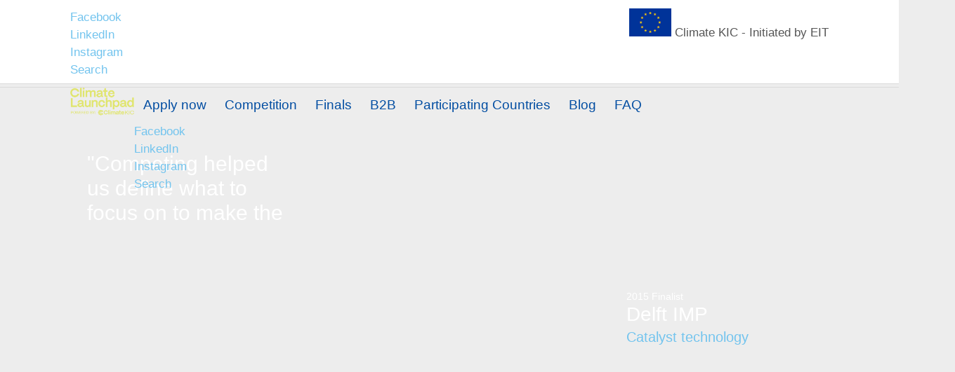

--- FILE ---
content_type: text/html; charset=UTF-8
request_url: https://climatelaunchpad.org/delft-imp-highly-efficient-catalysts/
body_size: 20635
content:
<!doctype html><!--[if (IE 8)&!(IEMobile)]><html lang="en-US" class="no-js lt-ie9"><![endif]-->
<!--[if gt IE 8]><!--><html lang="en-US" class="no-js"><!--<![endif]--><head><script data-no-optimize="1">var litespeed_docref=sessionStorage.getItem("litespeed_docref");litespeed_docref&&(Object.defineProperty(document,"referrer",{get:function(){return litespeed_docref}}),sessionStorage.removeItem("litespeed_docref"));</script> <meta charset="utf-8"> <script type="litespeed/javascript">var gform;gform||(document.addEventListener("gform_main_scripts_loaded",function(){gform.scriptsLoaded=!0}),document.addEventListener("gform/theme/scripts_loaded",function(){gform.themeScriptsLoaded=!0}),window.addEventListener("DOMContentLiteSpeedLoaded",function(){gform.domLoaded=!0}),gform={domLoaded:!1,scriptsLoaded:!1,themeScriptsLoaded:!1,isFormEditor:()=>"function"==typeof InitializeEditor,callIfLoaded:function(o){return!(!gform.domLoaded||!gform.scriptsLoaded||!gform.themeScriptsLoaded&&!gform.isFormEditor()||(gform.isFormEditor()&&console.warn("The use of gform.initializeOnLoaded() is deprecated in the form editor context and will be removed in Gravity Forms 3.1."),o(),0))},initializeOnLoaded:function(o){gform.callIfLoaded(o)||(document.addEventListener("gform_main_scripts_loaded",()=>{gform.scriptsLoaded=!0,gform.callIfLoaded(o)}),document.addEventListener("gform/theme/scripts_loaded",()=>{gform.themeScriptsLoaded=!0,gform.callIfLoaded(o)}),window.addEventListener("DOMContentLiteSpeedLoaded",()=>{gform.domLoaded=!0,gform.callIfLoaded(o)}))},hooks:{action:{},filter:{}},addAction:function(o,r,e,t){gform.addHook("action",o,r,e,t)},addFilter:function(o,r,e,t){gform.addHook("filter",o,r,e,t)},doAction:function(o){gform.doHook("action",o,arguments)},applyFilters:function(o){return gform.doHook("filter",o,arguments)},removeAction:function(o,r){gform.removeHook("action",o,r)},removeFilter:function(o,r,e){gform.removeHook("filter",o,r,e)},addHook:function(o,r,e,t,n){null==gform.hooks[o][r]&&(gform.hooks[o][r]=[]);var d=gform.hooks[o][r];null==n&&(n=r+"_"+d.length),gform.hooks[o][r].push({tag:n,callable:e,priority:t=null==t?10:t})},doHook:function(r,o,e){var t;if(e=Array.prototype.slice.call(e,1),null!=gform.hooks[r][o]&&((o=gform.hooks[r][o]).sort(function(o,r){return o.priority-r.priority}),o.forEach(function(o){"function"!=typeof(t=o.callable)&&(t=window[t]),"action"==r?t.apply(null,e):e[0]=t.apply(null,e)})),"filter"==r)return e[0]},removeHook:function(o,r,t,n){var e;null!=gform.hooks[o][r]&&(e=(e=gform.hooks[o][r]).filter(function(o,r,e){return!!(null!=n&&n!=o.tag||null!=t&&t!=o.priority)}),gform.hooks[o][r]=e)}})</script> <meta http-equiv="X-UA-Compatible" content="IE=edge,chrome=1"><title>Delft IMP. Highly efficient catalysts. &#8211; ClimateLaunchpad</title><meta name="HandheldFriendly" content="True"><meta name="MobileOptimized" content="320"><meta name="viewport" content="width=device-width, initial-scale=1.0"/><link rel="apple-touch-icon" href="https://climatelaunchpad.org/wp-content/themes/climate-launchpad-main-theme/library/images/apple-icon-touch.png"><link rel="icon" href="https://climatelaunchpad.org/wp-content/themes/climate-launchpad-main-theme/favicon.png">
<!--[if IE]><link rel="shortcut icon" href="https://climatelaunchpad.org/wp-content/themes/climate-launchpad-main-theme/favicon.ico">
<![endif]--><meta name="msapplication-TileColor" content="#f01d4f"><meta name="msapplication-TileImage"
content="https://climatelaunchpad.org/wp-content/themes/climate-launchpad-main-theme/library/images/win8-tile-icon.png"><link rel="pingback" href="https://climatelaunchpad.org/xmlrpc.php"><meta name='robots' content='max-image-preview:large' /><link rel="alternate" type="application/rss+xml" title="ClimateLaunchpad &raquo; Feed" href="https://climatelaunchpad.org/feed/" /><link rel="alternate" type="application/rss+xml" title="ClimateLaunchpad &raquo; Comments Feed" href="https://climatelaunchpad.org/comments/feed/" /><link rel="alternate" title="oEmbed (JSON)" type="application/json+oembed" href="https://climatelaunchpad.org/wp-json/oembed/1.0/embed?url=https%3A%2F%2Fclimatelaunchpad.org%2Fdelft-imp-highly-efficient-catalysts%2F" /><link rel="alternate" title="oEmbed (XML)" type="text/xml+oembed" href="https://climatelaunchpad.org/wp-json/oembed/1.0/embed?url=https%3A%2F%2Fclimatelaunchpad.org%2Fdelft-imp-highly-efficient-catalysts%2F&#038;format=xml" /><style id='wp-img-auto-sizes-contain-inline-css' type='text/css'>img:is([sizes=auto i],[sizes^="auto," i]){contain-intrinsic-size:3000px 1500px}
/*# sourceURL=wp-img-auto-sizes-contain-inline-css */</style><style id="litespeed-ccss">ul{box-sizing:border-box}.entry-content{counter-reset:footnotes}:root{--wp--preset--font-size--normal:16px;--wp--preset--font-size--huge:42px}.screen-reader-text{clip:rect(1px,1px,1px,1px);word-wrap:normal!important;border:0;-webkit-clip-path:inset(50%);clip-path:inset(50%);height:1px;margin:-1px;overflow:hidden;padding:0;position:absolute;width:1px}body{--wp--preset--color--black:#000;--wp--preset--color--cyan-bluish-gray:#abb8c3;--wp--preset--color--white:#fff;--wp--preset--color--pale-pink:#f78da7;--wp--preset--color--vivid-red:#cf2e2e;--wp--preset--color--luminous-vivid-orange:#ff6900;--wp--preset--color--luminous-vivid-amber:#fcb900;--wp--preset--color--light-green-cyan:#7bdcb5;--wp--preset--color--vivid-green-cyan:#00d084;--wp--preset--color--pale-cyan-blue:#8ed1fc;--wp--preset--color--vivid-cyan-blue:#0693e3;--wp--preset--color--vivid-purple:#9b51e0;--wp--preset--gradient--vivid-cyan-blue-to-vivid-purple:linear-gradient(135deg,rgba(6,147,227,1) 0%,#9b51e0 100%);--wp--preset--gradient--light-green-cyan-to-vivid-green-cyan:linear-gradient(135deg,#7adcb4 0%,#00d082 100%);--wp--preset--gradient--luminous-vivid-amber-to-luminous-vivid-orange:linear-gradient(135deg,rgba(252,185,0,1) 0%,rgba(255,105,0,1) 100%);--wp--preset--gradient--luminous-vivid-orange-to-vivid-red:linear-gradient(135deg,rgba(255,105,0,1) 0%,#cf2e2e 100%);--wp--preset--gradient--very-light-gray-to-cyan-bluish-gray:linear-gradient(135deg,#eee 0%,#a9b8c3 100%);--wp--preset--gradient--cool-to-warm-spectrum:linear-gradient(135deg,#4aeadc 0%,#9778d1 20%,#cf2aba 40%,#ee2c82 60%,#fb6962 80%,#fef84c 100%);--wp--preset--gradient--blush-light-purple:linear-gradient(135deg,#ffceec 0%,#9896f0 100%);--wp--preset--gradient--blush-bordeaux:linear-gradient(135deg,#fecda5 0%,#fe2d2d 50%,#6b003e 100%);--wp--preset--gradient--luminous-dusk:linear-gradient(135deg,#ffcb70 0%,#c751c0 50%,#4158d0 100%);--wp--preset--gradient--pale-ocean:linear-gradient(135deg,#fff5cb 0%,#b6e3d4 50%,#33a7b5 100%);--wp--preset--gradient--electric-grass:linear-gradient(135deg,#caf880 0%,#71ce7e 100%);--wp--preset--gradient--midnight:linear-gradient(135deg,#020381 0%,#2874fc 100%);--wp--preset--font-size--small:13px;--wp--preset--font-size--medium:20px;--wp--preset--font-size--large:36px;--wp--preset--font-size--x-large:42px;--wp--preset--spacing--20:.44rem;--wp--preset--spacing--30:.67rem;--wp--preset--spacing--40:1rem;--wp--preset--spacing--50:1.5rem;--wp--preset--spacing--60:2.25rem;--wp--preset--spacing--70:3.38rem;--wp--preset--spacing--80:5.06rem;--wp--preset--shadow--natural:6px 6px 9px rgba(0,0,0,.2);--wp--preset--shadow--deep:12px 12px 50px rgba(0,0,0,.4);--wp--preset--shadow--sharp:6px 6px 0px rgba(0,0,0,.2);--wp--preset--shadow--outlined:6px 6px 0px -3px rgba(255,255,255,1),6px 6px rgba(0,0,0,1);--wp--preset--shadow--crisp:6px 6px 0px rgba(0,0,0,1)}article,header,nav,section{display:block}html{font-family:sans-serif;-ms-text-size-adjust:100%;-webkit-text-size-adjust:100%}body{margin:0}a{background:0 0}h1{font-size:2em;margin:.67em 0}strong{font-weight:700}em{font-style:italic}p{-webkit-hyphens:auto;-epub-hyphens:auto;-moz-hyphens:auto;hyphens:auto}ul{margin:1em 0}ul{padding:0;list-style-type:none}nav ul{list-style:none;list-style-image:none}img{border:0}svg:not(:root){overflow:hidden}input{font-family:inherit;font-size:100%;margin:0}input{line-height:normal}input[type=submit]{-webkit-appearance:button}input::-moz-focus-inner{border:0;padding:0}*{-webkit-box-sizing:border-box;-moz-box-sizing:border-box;box-sizing:border-box}.clearfix,.cf{zoom:1}.clearfix:before,.clearfix:after,.cf:before,.cf:after{content:"";display:table}.clearfix:after,.cf:after{clear:both}.clearfix,.cf{zoom:1}.clearfix:before,.clearfix:after,.cf:before,.cf:after{content:"";display:table}.clearfix:after,.cf:after{clear:both}*{-webkit-box-sizing:border-box;-moz-box-sizing:border-box;box-sizing:border-box}input[type=text]{display:block;height:44px;line-height:44px;padding:0 12px;margin-bottom:0;font-size:1em;color:#565656;border-radius:0;vertical-align:middle;box-shadow:none;border:0;width:100%;font-family:"Titillium Web",sans-serif;background-color:#ededed;-webkit-appearance:none;-moz-appearance:none;appearance:none;border:none;margin-top:6px}.gform_wrapper{max-width:100%}.gform_wrapper .gfield_label{font-weight:400}.gform_wrapper .subscribe .gfield_required{display:none}.gform_wrapper .subscribe .ginput_container{float:left}#gform_wrapper_3 .ginput_container{width:calc(100% - 60px)}#gform_wrapper_2 .gfield_label{display:none}.searchform{height:30px;max-width:340px;margin:0 auto}.searchform input[type=text]{background:#f7f7f7;border:none;font-size:15px;float:left;width:calc(100% - 80px);outline:none}.searchform label{display:none}.searchform .searchsubmit{border:none;background:#73c4ee;border-radius:0;text-shadow:none;font-size:15px;color:#fff;float:left;margin-top:6px;width:80px;line-height:41px}#gform_wrapper_3 label{display:none}html{width:100vw;overflow-x:hidden}body{font-family:"Titillium Web",sans-serif;font-size:17px;line-height:1.5;color:#565656;background:#ededed;font-weight:300;width:100%;overflow-x:hidden}.wrap{width:100%;margin:0 auto}a,a:visited{color:#73c4ee;text-decoration:none}p{-ms-word-break:keep-all;word-break:keep-all;-moz-hyphens:none;-ms-hyphens:none;-webkit-hyphens:none;hyphens:none}h1,.h1,h3{text-rendering:optimizelegibility;font-weight:300;color:#034ea2;-ms-word-break:keep-all;word-break:keep-all;-moz-hyphens:none;-ms-hyphens:none;-webkit-hyphens:none;hyphens:none}h1,.h1{font-size:1.4em;line-height:1.333em;margin:0;font-family:"Titillium Web",sans-serif}h3{font-size:1.1em;margin-bottom:.2em;margin-top:.5em}p{margin-top:.7em;margin-bottom:.7em}strong{font-weight:600}ul{margin:0}img{max-width:100%;height:auto}.header{background:#fff;position:fixed!important;z-index:99;width:100%;top:0;height:55px}.header-logo-bar{border-bottom:1px solid #dbdbdb;padding:.75rem 0;min-height:55px}.header-logo-bar .wrap{padding:0 5%}#logo{height:30px;display:block;float:left}#logo img{height:100%;display:block;width:auto}#logo2{display:none}a.toggleMenu{text-decoration:none;position:relative;width:28px;height:19px;-webkit-transform:rotate(0deg);-moz-transform:rotate(0deg);-o-transform:rotate(0deg);transform:rotate(0deg);z-index:1001;display:block;float:right;border:none;margin-top:5px}a.toggleMenu span{display:block;position:absolute;height:3px;border-radius:1.5px;width:100%;background:#034ea2;opacity:1;left:0;-webkit-transform:rotate(0deg);-moz-transform:rotate(0deg);-o-transform:rotate(0deg);transform:rotate(0deg)}a.toggleMenu span:nth-child(1){top:0}a.toggleMenu span:nth-child(2),a.toggleMenu span:nth-child(3){top:8px}a.toggleMenu span:nth-child(4){top:16px}.menu-container{clear:both;background:#fff;position:fixed;padding:2em 2em 20px;top:55px;margin:0;right:-100vw;width:100vw;height:calc(100vh - 55px);opacity:0;overflow:scroll}.menu-container .social{margin-top:3em}.top-nav{margin-bottom:1.5em;min-height:calc(100vh - 55px - 350px)}.top-nav li a{display:block;text-decoration:none;color:#034ea2;font-size:18px;line-height:2.25em;font-weight:400}.top-nav li ul.sub-menu{background-color:#fff;padding-bottom:.5em}.top-nav li ul.sub-menu li a{padding-left:30px}#main{z-index:7;background-color:#ededed;position:relative}#content{margin-top:55px;position:relative}#content:after{content:"";display:block;width:100%;padding-bottom:5%;background-image:url(/wp-content/themes/climatelaunchpad-theme61/library/images/clp17-footer-cutoff.png);background-size:cover;background-repeat:no-repeat;bottom:-1px;z-index:18;position:absolute}.byline{font-size:.8em;color:#01703c;margin-top:0;margin-bottom:0}.byline a{color:#6bb745}.entry-content{padding:20px 5% 30px}.byline-single{padding:5px 5% 0}.single-title{margin-top:30px;margin-left:5%}.newsletter-float{position:absolute;width:100%;background-color:#73c4ee;bottom:-200px;z-index:17;right:0;display:none;color:#fff;padding:1em;opacity:0}.newsletter-float h3{color:#fff}.newsletter-reasons{clear:both;padding:.5em 0}.single-blog{background-color:#fff}.single-blog .entry-content p{margin:1em 0}.single-blog .entry-content>p:first-of-type{font-weight:400}.related-articles{margin:1em 0;padding:1em 5%;border-top:1px solid #034ea2}.social a{display:inline-block;border-width:2px;border-style:solid}.social a svg{width:100%;fill:#fff}.social{margin-top:.25em;margin-bottom:2em}.social a{height:48px;width:48px;padding:6px;border-radius:24px;margin-right:4px}.social a:last-of-type{margin-left:4px}.social a svg{width:100%;fill:#fff}.share-fb{background:#3b5999;border:solid 2px #3b5999}.share-tw{background:#55acee;border:solid 2px #55acee}.share-li{background:#0077b5;border:solid 2px #0077b5}.share-in{background:#73c4ee;border:solid 2px #73c4ee}#search-icon{display:none}.img-helper{position:fixed;top:55px;width:100%;display:block;z-index:1}.img-helper{background-repeat:no-repeat;background-size:cover;background-position:center top}.single-post .banner{height:250px}.single-post .img-helper{position:fixed;height:100%;overflow:hidden;width:100%}.banner,.img-helper{height:320px}.banner{padding:0;width:100%;z-index:1;position:relative}.banner:after{content:"";display:block;width:100%;padding-bottom:10%;background-size:100% 100%;background-repeat:no-repeat;position:absolute;bottom:-1px;z-index:12;left:0}.banner:after{background-image:url(/wp-content/themes/climatelaunchpad-theme61/library/images/clp17-home-banner-cutoff-white.png)}.close-popup{position:absolute;top:-.6em;right:1em;font-size:1.5em;z-index:20}@media only screen and (min-width:481px){.menu-container .social{margin-top:4.5em}.top-nav{margin-bottom:3em}.newsletter-float{padding:1em 20%}}@media only screen and (min-width:768px){.wrap{width:712px}#content{margin-top:105px;min-height:500px}.header{height:105px;border-bottom:1px solid #dbdbdb}.header-logo-bar .wrap{padding:0}#logo2,#logo{width:auto;height:40px}#logo2 img,#logo img{width:auto;height:40px}#logo2{display:block;float:right}a.toggleMenu{display:none}.menu-container{background:0 0;border:0;display:inline-block;position:relative;top:0;padding:4px 0 0;margin:0;width:auto;height:auto;right:0;opacity:1;overflow:visible}.menu-container .social{display:none}.top-nav{width:100%;border:0;display:inline-block;top:0;padding-left:0;padding-right:0;margin:0;min-height:0}.top-nav>li{border:1px solid transparent}.top-nav>li>a{height:calc(1.2em + 6px)}.top-nav>li#search-icon{float:right}.top-nav li{padding:0;float:left;position:relative;text-align:left}.top-nav li a{border-bottom:0;padding:3px 7px;line-height:1.2em;font-size:14px}.top-nav li ul.sub-menu{margin-top:0;position:absolute;overflow:hidden;visibility:hidden;z-index:8999;opacity:0;transform:translateY(-1em);border:1px solid #034ea2;left:-1px;padding-bottom:0}.top-nav li ul.sub-menu li{width:100%}.top-nav li ul.sub-menu li a{padding-left:10px;border-right:0;display:block;width:100%;min-width:180px}.top-nav li ul.sub-menu li:last-child a{border-bottom:0}#searchform{visibility:hidden;float:right;clear:right;margin-top:-40px;opacity:0;width:340px;border:solid 1px #034ea2}#searchform input{margin-top:0}.searchform{margin-top:0;height:auto}.searchform .searchsubmit{float:right}#search-icon{display:block}#search-icon svg circle,#search-icon svg line{stroke-width:2px;stroke:#034ea2;fill:transparent}.newsletter-float{width:360px;display:block;padding:1em 1em 4em}.newsletter-float:before{content:"";display:block;width:440px;height:45px;background-size:cover;background-repeat:no-repeat;background-image:url(/wp-content/themes/climatelaunchpad-theme61/library/images/clp17-newsletter-cutoff.png);position:absolute;top:-44px;z-index:18;left:0}.page-title-container{position:relative;background:url(/wp-content/themes/climatelaunchpad-theme61/library/images/page-title-tab.svg) no-repeat left top;min-height:44px;margin-top:-40px;width:100%;padding:15px 5% 0;z-index:1;float:left}.single-title{margin-top:0;margin-left:0}.single-title{margin-top:0;margin-left:0;width:340px;min-height:33px}.single-post .banner{height:500px}.single-blog .article-header{width:60%;float:left;margin-left:20%}.single-blog .page-title-container{padding:10px 30px 10px;background:url(/wp-content/themes/climatelaunchpad-theme61/library/images/page-title-tab-big.png) no-repeat left top;background-size:100% auto}.single-blog .page-title-container h1{width:80%}.single-blog .entry-content{width:60%;margin-right:20%;padding:10px 30px 3em;float:right}.single-blog .byline{padding:0 30px}.related-articles{clear:both;width:60%;margin:3em 20% 0;padding:1em 30px}.byline{padding:0 5%}.banner{margin-top:0;overflow:hidden}.banner:after{background-image:url(/wp-content/themes/climatelaunchpad-theme61/library/images/clp17-home-banner-cutoff-gray.png)}.img-helper{position:fixed;top:105px}.banner,.img-helper{height:440px}#inner-content>:nth-child(-n+2){margin-top:-100px}}@media only screen and (min-width:1024px){.wrap{width:964px}#content{margin-top:120px}.header{height:120px}.menu-container{padding:10px 0 0}.top-nav li a{padding:8px;line-height:1.1em;font-size:19px}.top-nav>li>a{height:calc(1.2em + 8px);padding:4px 12px!important;font-size:19px}.searchform{margin-top:10px}.img-helper{position:fixed;top:120px}}@media only screen and (min-width:1240px){.wrap{width:1080px}}@media only screen and (min-width:1360px){.banner,.img-helper{height:0;padding-bottom:35%}.single-post .img-helper{height:0;padding-bottom:35%}}@media (min-width:481px)and (max-width:768px){.entry-content{padding:10px 15% 30px}.byline{padding:0 15%}.single-title{margin-left:15%}}@media (min-width:768px){.sixcol{position:relative;float:left;clear:left}.sixcol{width:49.25%}}</style><link rel="preload" data-asynced="1" data-optimized="2" as="style" onload="this.onload=null;this.rel='stylesheet'" href="https://climatelaunchpad.org/wp-content/litespeed/ucss/aef420d756f8dc721fe75b04864296b1.css?ver=2ca1a" /><script data-optimized="1" type="litespeed/javascript" data-src="https://climatelaunchpad.org/wp-content/plugins/litespeed-cache/assets/js/css_async.min.js"></script> <script id="wpml-cookie-js-extra" type="litespeed/javascript">var wpml_cookies={"wp-wpml_current_language":{"value":"en","expires":1,"path":"/"}};var wpml_cookies={"wp-wpml_current_language":{"value":"en","expires":1,"path":"/"}}</script> <script type="litespeed/javascript" data-src="https://climatelaunchpad.org/wp-includes/js/jquery/jquery.min.js" id="jquery-core-js"></script> <link rel="https://api.w.org/" href="https://climatelaunchpad.org/wp-json/" /><link rel="alternate" title="JSON" type="application/json" href="https://climatelaunchpad.org/wp-json/wp/v2/posts/4295" /><link rel="canonical" href="https://climatelaunchpad.org/delft-imp-highly-efficient-catalysts/" /><link rel='shortlink' href='https://climatelaunchpad.org/?p=4295' /><meta name="generator" content="WPML ver:4.8.6 stt:1,4,41,2;" /><meta property="og:title" content=" | Delft IMP. Highly efficient catalysts.ClimateLaunchpad"/><meta property="og:image" content="https://climatelaunchpad.org/wp-content/uploads/2017/04/clp_team_delft01_01_rgb_1120x800.jpg"/><meta property="og:url" content="https://climatelaunchpad.org/delft-imp-highly-efficient-catalysts/"/><meta property="og:description" content="<p></p>"/><meta name="twitter:card" content="summary_large_image"/><meta name="twitter:site" content="@ClimateLaunchpad"/><meta name="twitter:creator" content="@ClimateLaunchpad"/><meta name="twitter:title" content=" | Delft IMP. Highly efficient catalysts.ClimateLaunchpad"/><meta name="twitter:description" content="<p></p>"/><meta name="twitter:image" content="https://climatelaunchpad.org/wp-content/uploads/2017/04/clp_team_delft01_01_rgb_1120x800.jpg"/> <script type="litespeed/javascript" data-src="https://www.googletagmanager.com/gtag/js?id=G-7Y643DHF3M"></script> <script type="litespeed/javascript">window.dataLayer=window.dataLayer||[];function gtag(){dataLayer.push(arguments)}
gtag('js',new Date());gtag('config','G-7Y643DHF3M',{'anonymize_ip':!0})</script> </head><body class="wp-singular post-template-default single single-post postid-4295 single-format-standard wp-theme-climate-launchpad-main-theme"><div id="container"><header class="header active" role="banner"><div class="header-logo-bar"><div class="wrap"><span id="logo2">
<img data-lazyloaded="1" src="[data-uri]" width="72" height="48" id="funded-logo" alt="Climate-KIC, Co-funded by the European Union"
data-src="https://climatelaunchpad.org/wp-content/themes/climate-launchpad-main-theme/library/images/eu_flag.png">
<span>Climate KIC - Initiated by EIT</span>
</span><ul id="menu-utility-menu" class="nav util-nav cf"><li id="menu-item-14981" class="menu-item menu-item-type-custom menu-item-object-custom menu-item-14981"><a target="_blank" href="https://www.facebook.com/climatelaunchpad">Facebook</a></li><li id="menu-item-14982" class="menu-item menu-item-type-custom menu-item-object-custom menu-item-14982"><a href="https://www.linkedin.com/company/10110731">LinkedIn</a></li><li id="menu-item-14983" class="menu-item menu-item-type-custom menu-item-object-custom menu-item-14983"><a href="https://www.instagram.com/climatelaunchpad/">Instagram</a></li><li id="menu-item-14984" class="search-toggle menu-item menu-item-type-custom menu-item-object-custom menu-item-14984"><a href="#">Search</a></li></ul>
<a class="toggleMenu" href="#">
<span></span>
<span></span>
<span></span>
<span></span>
</a></div></div><div id="inner-header"><div class="wrap"><a id="logo" href="https://climatelaunchpad.org" rel="nofollow">
<img data-lazyloaded="1" src="[data-uri]" width="2807" height="1235" alt="ClimateLaunchpad - Europe's largest cleantech business idea competition"
data-src="https://climatelaunchpad.org/wp-content/themes/climate-launchpad-main-theme/library/images/clp-logo25.png">
</a><nav role="navigation" class="nav-container"><nav class="cf menu-container"><ul id="menu-main-menu" class="nav top-nav cf"><li id="menu-item-14985" class="menu-item menu-item-type-post_type menu-item-object-page menu-item-14985"><a href="https://climatelaunchpad.org/application-form/">Apply now</a></li><li id="menu-item-3935" class="menu-item menu-item-type-post_type menu-item-object-page menu-item-has-children menu-item-3935"><a href="https://climatelaunchpad.org/competition/">Competition</a><ul class="sub-menu"><li id="menu-item-4711" class="menu-item menu-item-type-post_type menu-item-object-page menu-item-4711"><a href="https://climatelaunchpad.org/climatelaunchpad/">About</a></li><li id="menu-item-5160" class="menu-item menu-item-type-post_type menu-item-object-page menu-item-5160"><a href="https://climatelaunchpad.org/meet-the-trainers/">Meet the trainers</a></li><li id="menu-item-4708" class="menu-item menu-item-type-post_type menu-item-object-page menu-item-4708"><a href="https://climatelaunchpad.org/competition-calendar/">Calendar</a></li></ul></li><li id="menu-item-24488" class="menu-item menu-item-type-post_type menu-item-object-page menu-item-24488"><a href="https://climatelaunchpad.org/grand-final/">Finals</a></li><li id="menu-item-5409" class="menu-item menu-item-type-post_type menu-item-object-page menu-item-has-children menu-item-5409"><a href="https://climatelaunchpad.org/partner-with-us/">B2B</a><ul class="sub-menu"><li id="menu-item-9219" class="menu-item menu-item-type-post_type menu-item-object-page menu-item-9219"><a href="https://climatelaunchpad.org/our-partners/">Our partners</a></li></ul></li><li id="menu-item-3937" class="menu-item menu-item-type-custom menu-item-object-custom menu-item-has-children menu-item-3937"><a href="/countries">Participating Countries</a><ul class="sub-menu"><li id="menu-item-4710" class="menu-item menu-item-type-post_type menu-item-object-page menu-item-4710"><a href="https://climatelaunchpad.org/country-leads/">National Leads</a></li><li id="menu-item-7979" class="menu-item menu-item-type-post_type menu-item-object-page menu-item-7979"><a href="https://climatelaunchpad.org/become-a-national-lead/">Become a National Lead</a></li></ul></li><li id="menu-item-2901" class="menu-item menu-item-type-post_type menu-item-object-page menu-item-has-children menu-item-2901"><a href="https://climatelaunchpad.org/blog/">Blog</a><ul class="sub-menu"><li id="menu-item-6626" class="menu-item menu-item-type-custom menu-item-object-custom menu-item-6626"><a href="/blog/?category_name=success-stories">Success Stories</a></li></ul></li><li id="menu-item-45" class="menu-item menu-item-type-custom menu-item-object-custom menu-item-45"><a href="/faq">FAQ</a></li></ul><ul id="menu-utility-menu-1" class="nav util-nav mobile cf"><li class="menu-item menu-item-type-custom menu-item-object-custom menu-item-14981"><a target="_blank" href="https://www.facebook.com/climatelaunchpad">Facebook</a></li><li class="menu-item menu-item-type-custom menu-item-object-custom menu-item-14982"><a href="https://www.linkedin.com/company/10110731">LinkedIn</a></li><li class="menu-item menu-item-type-custom menu-item-object-custom menu-item-14983"><a href="https://www.instagram.com/climatelaunchpad/">Instagram</a></li><li class="search-toggle menu-item menu-item-type-custom menu-item-object-custom menu-item-14984"><a href="#">Search</a></li></ul><form role="search" method="get" id="searchform" class="searchform"
action="https://climatelaunchpad.org/"><label class="screen-reader-text" for="s"></label>
<input type="text" value="" name="s" id="s"
class="headerSearchInput"/>
<input type="submit" class="searchsubmit"
value="Search"/></form></nav></nav></div></div></header><div id="content" class="longread"><article><header id="longread-banner"><div class="longread-header img-container">
<img data-lazyloaded="1" src="[data-uri]" width="1120" height="800" data-src="https://climatelaunchpad.org/wp-content/uploads/2017/04/clp_team_delft01_01_rgb_1120x800.jpg.webp" class="attachment-bb-thumb-1600 size-bb-thumb-1600 wp-post-image" alt="" decoding="async" fetchpriority="high" data-srcset="https://climatelaunchpad.org/wp-content/uploads/2017/04/clp_team_delft01_01_rgb_1120x800.jpg.webp 1120w, https://climatelaunchpad.org/wp-content/uploads/2017/04/clp_team_delft01_01_rgb_1120x800-300x214.jpg.webp 300w, https://climatelaunchpad.org/wp-content/uploads/2017/04/clp_team_delft01_01_rgb_1120x800-768x549.jpg.webp 768w, https://climatelaunchpad.org/wp-content/uploads/2017/04/clp_team_delft01_01_rgb_1120x800-1024x731.jpg.webp 1024w" data-sizes="(max-width: 1120px) 100vw, 1120px" /><div class="wrap"><div class="slide-awards">
<img data-lazyloaded="1" src="[data-uri]" width="80" height="212" data-src="https://climatelaunchpad.org/wp-content/uploads/2017/04/clp17-home-slide3-awards.png.webp" class="attachment-medium size-medium" alt="" decoding="async" /></div><div class="slide-data"><div class="slide-data-text"><p class="sup-title">2015 Finalist</p><p class="title">Delft IMP</p><p class="sub-title">Catalyst technology</p></div></div><div class="slide-quote"><div class="slide-quote-text"><span>"Competing helped us define what to focus on to make the big hit."</span></div></div></div></div></header><section class="lr1703-s1"><div class="wrap cf"><h1>Delft IMP.<br>Highly efficient catalysts.</h1><h3>Our challenge now is to show how we are growing.</h3><p>Delft IMP came in second during the 2015 Dutch National Final and finished in the Top-10 at the Grand
Final. What they do? They figured out how to produce highly efficient catalysts, a technology that
enables the transition from an oil­based economy to a bio­based economy.</p><p>Over 90% of all chemical processes use catalysts, for example to transform oil into usable products
such as petrol
and Lego. Delft IMP’s patented technology gets up to 60% more usable product out of the same amount
of oil. When implemented for all catalysts worldwide this technology can result in 2.5 to 5 billion
Euros in energy savings.</p><h2>We didn’t have a real focus <br>about our business</h2><blockquote style="margin-top: 26px;">“ClimateLaunchpad helped us define what we should focus on as a
company to make the big hit.”</blockquote><p class="indent">Delft IMP is a Delft University spinout. Before joining ClimateLaunchpad they were
using university equipment to make samples for clients as a way to evaluate the technology. “We were
already in the stage of setting up a business”, says Bart van Limpt, CEO of the company. “But we
didn’t have a clear proposition nor had we figured out the true value of our business. That’s a
continuous question as you go through setting up your company. Basically, we didn’t have a focus or
a clear vision on how to make it a success.”</p></div></section><div class="quote-section"
style="background-image: url(https://climatelaunchpad.org/wp-content/themes/climate-launchpad-main-theme/library/longreads/images/clp-longread1703-delft-imp.jpg)"><p>“We learned to answer questions like ‘what do you do <br>as a business, what’s your product, what’s your
deal
and <br>how do you explain that to the public?’</p></div><section class="lr1703-s2"><div class="wrap cf"><h2>ClimateLaunchpad makes you ask the right questions about key issues</h2><p>The ClimateLaunchpad Boot Camp helped Delft IMP define that focus: “We learned to answer questions
like ‘what do you do as a business, what’s your product, what’s your deal and how do you explain
that to the public?’</p><p>They put you on the spot and make you perform and pitch in front of your peers right away. That is
very useful. It makes you ask the right questions. Makes you think quick about key issues. In short,
ClimateLaunchpad helped us define what we should focus on as a company to make the big hit.”</p></div><div class="facts"><div><p>Delft IMP’s climate impact</p><p>Delft IMP’s founder Bart van Limpt started out as an environmental engineer. His ambition was –
and is - to make climate impact. This is how they’re doing on that scale:</p><ul><li>If implemented for all catalysts worldwide, technology could result in 2.5 to 5 billion
Euros in energy savings.</li><li>Highly efficient catalysts enable the transition from an oil­based economy to a bio­based
economy.</li><li>Technology reduces amount of material needed up to 60% to reach a certain effect.</li><li>Technology and equipment help create new technologies that positively impact the climate
greatly.</li></ul></div></div></section><section class="lr1703-s3"><div class="wrap cf"><p>Delft IMP initially thought their biggest value was the ability to produce a certain powder. They
found
out that clients are looking for specific types of products and are looking for partners with a
scalable
approach to make these products. The two most valuable lessons Delft IMP learned during
ClimateLaunchpad
were to concentrate on product and to think and act from a strategic point of view. It made them
deviate
from their original idea and turn the focus to what they are actually good at.</p><p>“We develop the technology, the coating equipment and make it available for large scale industries.
Our
expertise is in the equipment. We deliver a true product to our clients and put the advantages of
particle coating in their own hands.”</p><p>Bart continues: “What I loved about ClimateLaunchpad is that so many people were involved. People
with
strong personalities and each with their own take on things. Everyone happily shares their views,
which
gave us new insights on how to build your company.”</p></div></section><div class="quote-section"
style="background-image: url(https://climatelaunchpad.org/wp-content/themes/climate-launchpad-main-theme/library/longreads/images/clp-longread1703-european-final.jpg)"><p>“We identified three markets where we believe <br>we can make a viable business.”</p></div><section class="lr1703-s4 lr-last"><div class="wrap cf"><h2>A €250k take off grant</h2><p>Finishing in the Top-10 of ClimateLaunchpad’s Grand Final 2015 landed Delft IMP a spot in the
Climate-KIC Accelerator programme, focused on cleantech commercialization. “That’s where we got into
detailing our proposition even further and the real work started on how we wanted to go to market.
We had to identify the assumptions we had in starting our business and tackle those. An approach
that fast tracks your thinking.”</p><p>One of the things they accomplished since finishing up the Accelerator in 2016, is landing a €250k
‘Take off grant’ from NWO (formerly called STW), a funding organisation by Dutch universities.</p><p>“This grant allows us to develop from lab scale to pilot scale. We identified three markets where we
believe we can make a viable business. For these markets we are now developing proof of concept and
producing materials that bring benefits into our client’s products.”</p></div><div class="wrap cf"><div class="video-container cf"><div class="clp-video"><div class="playbutton">
<img data-lazyloaded="1" src="[data-uri]" width="720" height="399" data-src="https://climatelaunchpad.org/wp-content/themes/climate-launchpad-main-theme/library/longreads/images/clp-longread1703-film-delft.jpg"><div
data-videourl=''>
<svg viewBox="0 0 32 44">
<polygon points="0 0 0 44 32 22 0 0"/>
</svg></div></div></div><div class="tube"></div><p>Bart van Limpt - Delft IMP</p></div><h2>Delft IMP is well on its <br>way to global impact</h2><blockquote style="margin-top: 26px;">“Our challenge now is to show how we are growing. We have
projects going on with major industry players, in the Netherlands and abroad.”</blockquote><p class="indent">At the moment Delft IMP has clients testing their products. At the same time
they are working with partners to commercialise the technology. By the end of this year
they’ll have the equipment to scale up production.</p><p class="indent">“Our challenge now is to show how we are growing. We have projects going on
with major industry players, in the Netherlands and abroad. But as everything is done under
NDA we cannot disclose names at this point. In the past two years we had a €300k turnover in
commercial products and secured €750k of investment in public funding. We’re partnering with
major industry.” Delft IMP is well on its way to global impact.</p></div><div class="advice"><div><h4>Best advice: engage with industry</h4><p>Bart recommends anyone with a business or business idea to “engage with industry as soon as
possible as it really shows you the strength of your company.”</p><p>– Delft IMP</p><div class="share">
<span>share this article</span><a class="share-fb" href="https://www.facebook.com/sharer.php?u=https://climatelaunchpad.org/delft-imp-highly-efficient-catalysts/"
title="Share on Facebook" target="_blank">
<svg id=“facebook” x="0px" y="0px" viewBox="0 0 20 20" xml:space="preserve">
<path d="M11.2,18v-7.3h2.4l0.4-2.8h-2.8V6c0-0.8,0.2-1.4,1.4-1.4l1.5,0V2.1C13.9,2.1,13,2,12,2
C9.8,2,8.3,3.3,8.3,5.8v2.1H5.8v2.8h2.5V18H11.2z"/>
</svg>
</a>
<a class="share-li"
href="https://www.linkedin.com/shareArticle?mini=true&url=https://climatelaunchpad.org/delft-imp-highly-efficient-catalysts/&title=Delft+IMP.+Highly+efficient+catalysts.&summary=Delft+IMP+came+in+second+during+the+2015+Dutch+National+Final+and+finished+in+the+Top-10+at+the+Grand+Final.+What+they+do%3F+They+figured+out+how+to+produce+highly+efficient+catalysts%2C+a+technology+that+enables+the+transition+from+an+oil%C2%ADbased+economy+to+a+bio%C2%ADbased+economy."
title="Share on LinkedIn" target="_blank">
<svg id=“linked” x="0px" y="0px" viewBox="0 0 20 20" xml:space="preserve"><g>
<path
d="M3.8,7.8h2.7v8.6H3.8V7.8z M5.1,3.6c0.8,0,1.5,0.7,1.5,1.5C6.7,6,6,6.7,5.1,6.7C4.3,6.7,3.6,6,3.6,5.1 C3.6,4.3,4.3,3.6,5.1,3.6"/>
<path
d="M8.1,7.8h2.5V9h0c0.4-0.7,1.2-1.4,2.5-1.4c2.7,0,3.2,1.8,3.2,4.1v4.7h-2.7v-4.2c0-1,0-2.3-1.4-2.3 c-1.4,0-1.6,1.1-1.6,2.2v4.2H8.1V7.8z"/>
</g></svg>
</a><a class="share-mail"
href="mailto:?subject= | Delft IMP. Highly efficient catalysts.ClimateLaunchpad&amp;body=https://climatelaunchpad.org/delft-imp-highly-efficient-catalysts/" title="Share by email">
<svg id=“email” x="0px" y="0px" viewBox="0 0 20 20" xml:space="preserve"><polygon
points="3.1,6.5 6.9,9.7 3.1,15 "/>
<polygon points="3.4,6 10.3,11.8 17.1,6 "/>
<polygon points="17.5,15 13.7,9.7 17.5,6.5 "/>
<polygon points="3.4,16 7.2,10.3 10.3,12.7 13.3,10.4 17.2,16 "/></svg>
</a></div></div></div></section></article></div><footer class="footer"><div id="inner-footer" class="wrap cf"><div class="social">
<a class="share-fb" href="https://www.facebook.com/climatelaunchpad" target="_blank">
<svg id="facebook" x="0px" y="0px" viewBox="0 0 20 20" xml:space="preserve">
<path d="M11.2,18v-7.3h2.4l0.4-2.8h-2.8V6c0-0.8,0.2-1.4,1.4-1.4l1.5,0V2.1C13.9,2.1,13,2,12,2
C9.8,2,8.3,3.3,8.3,5.8v2.1H5.8v2.8h2.5V18H11.2z"/>
</svg>
</a>
<a class="share-li" href="https://www.linkedin.com/company/10110731" target="_blank">
<svg id=“linked” x="0px" y="0px" viewBox="0 0 20 20" xml:space="preserve"><g>
<path
d="M3.8,7.8h2.7v8.6H3.8V7.8z M5.1,3.6c0.8,0,1.5,0.7,1.5,1.5C6.7,6,6,6.7,5.1,6.7C4.3,6.7,3.6,6,3.6,5.1 C3.6,4.3,4.3,3.6,5.1,3.6"/>
<path
d="M8.1,7.8h2.5V9h0c0.4-0.7,1.2-1.4,2.5-1.4c2.7,0,3.2,1.8,3.2,4.1v4.7h-2.7v-4.2c0-1,0-2.3-1.4-2.3 c-1.4,0-1.6,1.1-1.6,2.2v4.2H8.1V7.8z"/>
</g></svg>
</a>
<a class="share-in" href="https://www.instagram.com/climatelaunchpad/" target="_blank">
<svg id="linked" viewBox="0 0 20 20" xml:space="preserve"><g>
<path class="st0" d="M10,3.4c2.1,0,2.4,0,3.2,0c0.8,0,1.2,0.2,1.5,0.3c0.4,0.1,0.6,0.3,0.9,0.6c0.3,0.3,0.5,0.5,0.6,0.9
c0.1,0.3,0.2,0.7,0.3,1.5c0,0.8,0,1.1,0,3.2s0,2.3,0,3.2c0,0.8-0.2,1.2-0.3,1.5c-0.1,0.4-0.3,0.6-0.6,0.9c-0.3,0.3-0.5,0.4-0.9,0.6
c-0.3,0.1-0.7,0.2-1.5,0.3c-0.8,0-1.1,0-3.2,0s-2.4,0-3.2,0c-0.8,0-1.2-0.2-1.5-0.3c-0.4-0.1-0.6-0.3-0.9-0.6
c-0.3-0.3-0.5-0.5-0.6-0.9c-0.1-0.3-0.2-0.7-0.3-1.5c0-0.8,0-1.1,0-3.2s0-2.3,0-3.2c0-0.8,0.2-1.2,0.3-1.5c0.1-0.4,0.3-0.6,0.6-0.9
C4.6,4,4.9,3.9,5.3,3.7C5.6,3.6,6,3.5,6.8,3.5C7.6,3.4,7.9,3.4,10,3.4 M10,2C7.8,2,7.6,2,6.7,2c-0.9,0-1.4,0.2-1.9,0.4
c-0.5,0.2-1,0.5-1.4,0.9C2.9,3.8,2.6,4.2,2.4,4.7C2.2,5.2,2.1,5.8,2,6.6c0,0.8,0,1.1,0,3.2c0,2.1,0,2.4,0,3.2
c0,0.8,0.2,1.4,0.4,1.9c0.2,0.5,0.5,1,0.9,1.4c0.4,0.4,0.9,0.7,1.4,0.9c0.5,0.2,1.1,0.3,1.9,0.4c0.9,0,1.1,0,3.3,0s2.4,0,3.3,0
c0.9,0,1.4-0.2,1.9-0.4c0.5-0.2,1-0.5,1.4-0.9c0.4-0.4,0.7-0.9,0.9-1.4c0.2-0.5,0.3-1.1,0.4-1.9c0-0.8,0-1.1,0-3.2s0-2.4,0-3.2
c0-0.8-0.2-1.4-0.4-1.9c-0.2-0.5-0.5-1-0.9-1.4c-0.4-0.4-0.9-0.7-1.4-0.9c-0.5-0.2-1.1-0.3-1.9-0.4C12.4,2,12.2,2,10,2L10,2z"/>
<path class="st0" d="M10,5.8c-2.3,0-4.1,1.8-4.1,4s1.8,4,4.1,4s4.1-1.8,4.1-4S12.3,5.8,10,5.8z M10,12.5c-1.5,0-2.7-1.2-2.7-2.6
S8.5,7.2,10,7.2s2.7,1.2,2.7,2.6S11.5,12.5,10,12.5z"/>
<ellipse class="st0" cx="14.3" cy="5.7" rx="1" ry="0.9"/>
</g>
</svg>
</a></div><nav class="footer-links"><h4>The Competition</h4><ul id="menu-footer-competition" class="nav footer-nav cf"><li id="menu-item-3940" class="menu-item menu-item-type-post_type menu-item-object-page menu-item-3940"><a href="https://climatelaunchpad.org/competition/">Competition</a></li><li id="menu-item-2873" class="menu-item menu-item-type-post_type menu-item-object-page menu-item-2873"><a href="https://climatelaunchpad.org/competition-calendar/">Programme Calendar</a></li><li id="menu-item-3941" class="menu-item menu-item-type-custom menu-item-object-custom menu-item-3941"><a href="/countries">Participating Countries</a></li><li id="menu-item-3942" class="menu-item menu-item-type-custom menu-item-object-custom menu-item-3942"><a href="/faq">FAQ</a></li><li id="menu-item-1032" class="menu-item menu-item-type-post_type menu-item-object-page menu-item-1032"><a href="https://climatelaunchpad.org/competition-terms-and-conditions/">Terms &#038; Conditions</a></li></ul></nav><nav class="footer-links"><h4>About Us</h4><ul id="menu-footer-about" class="nav footer-nav cf"><li id="menu-item-3944" class="menu-item menu-item-type-post_type menu-item-object-page menu-item-3944"><a href="https://climatelaunchpad.org/climatelaunchpad/">About ClimateLaunchpad</a></li><li id="menu-item-3945" class="menu-item menu-item-type-post_type menu-item-object-page menu-item-3945"><a href="https://climatelaunchpad.org/country-leads/">National Leads</a></li><li id="menu-item-9218" class="menu-item menu-item-type-post_type menu-item-object-page menu-item-9218"><a href="https://climatelaunchpad.org/our-partners/">Our partners</a></li><li id="menu-item-3983" class="menu-item menu-item-type-post_type menu-item-object-page menu-item-3983"><a href="https://climatelaunchpad.org/become-a-national-lead/">Organise the Competition</a></li><li id="menu-item-3947" class="menu-item menu-item-type-post_type menu-item-object-page menu-item-3947"><a href="https://climatelaunchpad.org/press-centre/">Press centre</a></li></ul></nav><div class="footer-links last"><h4>Hear from us</h4>
<span>Join our list and receive regular updates.</span><div class='gf_browser_chrome gform_wrapper gform_legacy_markup_wrapper gform-theme--no-framework subscribe_wrapper' data-form-theme='legacy' data-form-index='0' id='gform_wrapper_2' ><div id='gf_2' class='gform_anchor' tabindex='-1'></div><form method='post' enctype='multipart/form-data' target='gform_ajax_frame_2' id='gform_2' class='subscribe' action='/delft-imp-highly-efficient-catalysts/#gf_2' data-formid='2' novalidate><div class='gform-body gform_body'><ul id='gform_fields_2' class='gform_fields top_label form_sublabel_below description_below validation_below'><li id="field_2_2" class="gfield gfield--type-text gfield_contains_required field_sublabel_below gfield--no-description field_description_below field_validation_below gfield_visibility_visible"  ><label class='gfield_label gform-field-label' for='input_2_2'>Name<span class="gfield_required"><span class="gfield_required gfield_required_asterisk">*</span></span></label><div class='ginput_container ginput_container_text'><input name='input_2' id='input_2_2' type='text' value='' class='medium'   tabindex='50' placeholder='name' aria-required="true" aria-invalid="false"   /></div></li><li id="field_2_1" class="gfield gfield--type-email gfield_contains_required field_sublabel_below gfield--no-description field_description_below field_validation_below gfield_visibility_visible"  ><label class='gfield_label gform-field-label' for='input_2_1'>Email address<span class="gfield_required"><span class="gfield_required gfield_required_asterisk">*</span></span></label><div class='ginput_container ginput_container_email'>
<input name='input_1' id='input_2_1' type='email' value='' class='small' tabindex='51'  placeholder='email@address' aria-required="true" aria-invalid="false"  /></div></li></ul></div><div class='gform-footer gform_footer top_label'> <input type='submit' id='gform_submit_button_2' class='gform_button button' onclick='gform.submission.handleButtonClick(this);' data-submission-type='submit' value='Subscribe' tabindex='52' /> <input type='hidden' name='gform_ajax' value='form_id=2&amp;title=&amp;description=&amp;tabindex=50&amp;theme=legacy&amp;hash=35dbf7e29aa0012efc146c0ba02d5b50' />
<input type='hidden' class='gform_hidden' name='gform_submission_method' data-js='gform_submission_method_2' value='iframe' />
<input type='hidden' class='gform_hidden' name='gform_theme' data-js='gform_theme_2' id='gform_theme_2' value='legacy' />
<input type='hidden' class='gform_hidden' name='gform_style_settings' data-js='gform_style_settings_2' id='gform_style_settings_2' value='' />
<input type='hidden' class='gform_hidden' name='is_submit_2' value='1' />
<input type='hidden' class='gform_hidden' name='gform_submit' value='2' />
<input type='hidden' class='gform_hidden' name='gform_unique_id' value='' />
<input type='hidden' class='gform_hidden' name='state_2' value='WyJbXSIsIjE0MWJlNjY3NzIwNTM0MGY1ODAzNjY5ZDBjZjVmNjc4Il0=' />
<input type='hidden' autocomplete='off' class='gform_hidden' name='gform_target_page_number_2' id='gform_target_page_number_2' value='0' />
<input type='hidden' autocomplete='off' class='gform_hidden' name='gform_source_page_number_2' id='gform_source_page_number_2' value='1' />
<input type='hidden' name='gform_field_values' value='' /></div></form></div>
<iframe data-lazyloaded="1" src="about:blank" style='display:none;width:0px;height:0px;' data-litespeed-src='about:blank' name='gform_ajax_frame_2' id='gform_ajax_frame_2' title='This iframe contains the logic required to handle Ajax powered Gravity Forms.'></iframe> <script type="litespeed/javascript">gform.initializeOnLoaded(function(){gformInitSpinner(2,'https://climatelaunchpad.org/wp-content/plugins/gravityforms/images/spinner.svg',!0);jQuery('#gform_ajax_frame_2').on('load',function(){var contents=jQuery(this).contents().find('*').html();var is_postback=contents.indexOf('GF_AJAX_POSTBACK')>=0;if(!is_postback){return}var form_content=jQuery(this).contents().find('#gform_wrapper_2');var is_confirmation=jQuery(this).contents().find('#gform_confirmation_wrapper_2').length>0;var is_redirect=contents.indexOf('gformRedirect(){')>=0;var is_form=form_content.length>0&&!is_redirect&&!is_confirmation;var mt=parseInt(jQuery('html').css('margin-top'),10)+parseInt(jQuery('body').css('margin-top'),10)+100;if(is_form){jQuery('#gform_wrapper_2').html(form_content.html());if(form_content.hasClass('gform_validation_error')){jQuery('#gform_wrapper_2').addClass('gform_validation_error')}else{jQuery('#gform_wrapper_2').removeClass('gform_validation_error')}setTimeout(function(){jQuery(document).scrollTop(jQuery('#gform_wrapper_2').offset().top-mt)},50);if(window.gformInitDatepicker){gformInitDatepicker()}if(window.gformInitPriceFields){gformInitPriceFields()}var current_page=jQuery('#gform_source_page_number_2').val();gformInitSpinner(2,'https://climatelaunchpad.org/wp-content/plugins/gravityforms/images/spinner.svg',!0);jQuery(document).trigger('gform_page_loaded',[2,current_page]);window.gf_submitting_2=!1}else if(!is_redirect){var confirmation_content=jQuery(this).contents().find('.GF_AJAX_POSTBACK').html();if(!confirmation_content){confirmation_content=contents}jQuery('#gform_wrapper_2').replaceWith(confirmation_content);jQuery(document).scrollTop(jQuery('#gf_2').offset().top-mt);jQuery(document).trigger('gform_confirmation_loaded',[2]);window.gf_submitting_2=!1;wp.a11y.speak(jQuery('#gform_confirmation_message_2').text())}else{jQuery('#gform_2').append(contents);if(window.gformRedirect){gformRedirect()}}jQuery(document).trigger("gform_pre_post_render",[{formId:"2",currentPage:"current_page",abort:function(){this.preventDefault()}}]);if(event&&event.defaultPrevented){return}const gformWrapperDiv=document.getElementById("gform_wrapper_2");if(gformWrapperDiv){const visibilitySpan=document.createElement("span");visibilitySpan.id="gform_visibility_test_2";gformWrapperDiv.insertAdjacentElement("afterend",visibilitySpan)}const visibilityTestDiv=document.getElementById("gform_visibility_test_2");let postRenderFired=!1;function triggerPostRender(){if(postRenderFired){return}postRenderFired=!0;gform.core.triggerPostRenderEvents(2,current_page);if(visibilityTestDiv){visibilityTestDiv.parentNode.removeChild(visibilityTestDiv)}}function debounce(func,wait,immediate){var timeout;return function(){var context=this,args=arguments;var later=function(){timeout=null;if(!immediate)func.apply(context,args);};var callNow=immediate&&!timeout;clearTimeout(timeout);timeout=setTimeout(later,wait);if(callNow)func.apply(context,args);}}const debouncedTriggerPostRender=debounce(function(){triggerPostRender()},200);if(visibilityTestDiv&&visibilityTestDiv.offsetParent===null){const observer=new MutationObserver((mutations)=>{mutations.forEach((mutation)=>{if(mutation.type==='attributes'&&visibilityTestDiv.offsetParent!==null){debouncedTriggerPostRender();observer.disconnect()}})});observer.observe(document.body,{attributes:!0,childList:!1,subtree:!0,attributeFilter:['style','class'],})}else{triggerPostRender()}})})</script> <div><h4>Get in touch</h4>
<span><a class="email"
href="mailto:info&#64;&#99;&#108;&#105;&#109;&#97;&#116;&#101;&#108;&#97;&#117;nch&#112;ad&#46;&#111;rg?subject=ClimateLaunchpad">Send
us an email</a> and we’ll get back to you.</span></div></div><div class="footer-logos">
<a href="https://climate-kic.org" target="_blank">
<img data-lazyloaded="1" src="[data-uri]" width="618" height="418" class="footer-logo" alt="Climate-KIC, Co-funded by the European Union"
data-src="https://climatelaunchpad.org/wp-content/themes/climate-launchpad-main-theme/library/images/climate-kic-2025.png">
</a><img data-lazyloaded="1" src="[data-uri]" width="864" height="471" class="footer-logo" alt="Climate-KIC, Co-funded by the European Union"
data-src="https://climatelaunchpad.org/wp-content/themes/climate-launchpad-main-theme/library/images/bofa-white.png"><img data-lazyloaded="1" src="[data-uri]" width="602" height="320" class="footer-logo" alt="Climate-KIC, Co-funded by the European Union"
data-src="https://climatelaunchpad.org/wp-content/themes/climate-launchpad-main-theme/library/images/irish-aid-white.png"></div><div class="twelvecol footer-bottom"><p class="source-org copyright cf">
<a href="/privacy-policy">Privacy Policy - </a>
&copy; 2026 ClimateLaunchpad</p></div></div></footer><div class="newsletter-float cf"><h3 class="h2">Subscribe to newsletter</h3>
<span class="close-popup">&#10005;</span><div class='gf_browser_chrome gform_wrapper gform_legacy_markup_wrapper gform-theme--no-framework subscribe_wrapper' data-form-theme='legacy' data-form-index='0' id='gform_wrapper_3' ><form method='post' enctype='multipart/form-data' target='gform_ajax_frame_3' id='gform_3' class='subscribe' action='/delft-imp-highly-efficient-catalysts/' data-formid='3' novalidate><div class='gform-body gform_body'><ul id='gform_fields_3' class='gform_fields top_label form_sublabel_below description_below validation_below'><li id="field_3_2" class="gfield gfield--type-text field_sublabel_below gfield--no-description field_description_below field_validation_below gfield_visibility_visible"  ><label class='gfield_label gform-field-label' for='input_3_2'>Name</label><div class='ginput_container ginput_container_text'><input name='input_2' id='input_3_2' type='text' value='' class='medium'   tabindex='50' placeholder='name'  aria-invalid="false"   /></div></li><li id="field_3_1" class="gfield gfield--type-email gfield_contains_required field_sublabel_below gfield--no-description field_description_below field_validation_below gfield_visibility_visible"  ><label class='gfield_label gform-field-label' for='input_3_1'>Email adress<span class="gfield_required"><span class="gfield_required gfield_required_asterisk">*</span></span></label><div class='ginput_container ginput_container_email'>
<input name='input_1' id='input_3_1' type='email' value='' class='small' tabindex='51'  placeholder='email@address' aria-required="true" aria-invalid="false"  /></div></li></ul></div><div class='gform-footer gform_footer top_label'> <input type='submit' id='gform_submit_button_3' class='gform_button button' onclick='gform.submission.handleButtonClick(this);' data-submission-type='submit' value='OK' tabindex='52' /> <input type='hidden' name='gform_ajax' value='form_id=3&amp;title=&amp;description=&amp;tabindex=50&amp;theme=legacy&amp;hash=ea2bfd415a5265f65495f26e61b4f679' />
<input type='hidden' class='gform_hidden' name='gform_submission_method' data-js='gform_submission_method_3' value='iframe' />
<input type='hidden' class='gform_hidden' name='gform_theme' data-js='gform_theme_3' id='gform_theme_3' value='legacy' />
<input type='hidden' class='gform_hidden' name='gform_style_settings' data-js='gform_style_settings_3' id='gform_style_settings_3' value='' />
<input type='hidden' class='gform_hidden' name='is_submit_3' value='1' />
<input type='hidden' class='gform_hidden' name='gform_submit' value='3' />
<input type='hidden' class='gform_hidden' name='gform_unique_id' value='' />
<input type='hidden' class='gform_hidden' name='state_3' value='WyJbXSIsIjE0MWJlNjY3NzIwNTM0MGY1ODAzNjY5ZDBjZjVmNjc4Il0=' />
<input type='hidden' autocomplete='off' class='gform_hidden' name='gform_target_page_number_3' id='gform_target_page_number_3' value='0' />
<input type='hidden' autocomplete='off' class='gform_hidden' name='gform_source_page_number_3' id='gform_source_page_number_3' value='1' />
<input type='hidden' name='gform_field_values' value='' /></div></form></div>
<iframe data-lazyloaded="1" src="about:blank" style='display:none;width:0px;height:0px;' data-litespeed-src='about:blank' name='gform_ajax_frame_3' id='gform_ajax_frame_3' title='This iframe contains the logic required to handle Ajax powered Gravity Forms.'></iframe> <script type="litespeed/javascript">gform.initializeOnLoaded(function(){gformInitSpinner(3,'https://climatelaunchpad.org/wp-content/plugins/gravityforms/images/spinner.svg',!0);jQuery('#gform_ajax_frame_3').on('load',function(){var contents=jQuery(this).contents().find('*').html();var is_postback=contents.indexOf('GF_AJAX_POSTBACK')>=0;if(!is_postback){return}var form_content=jQuery(this).contents().find('#gform_wrapper_3');var is_confirmation=jQuery(this).contents().find('#gform_confirmation_wrapper_3').length>0;var is_redirect=contents.indexOf('gformRedirect(){')>=0;var is_form=form_content.length>0&&!is_redirect&&!is_confirmation;var mt=parseInt(jQuery('html').css('margin-top'),10)+parseInt(jQuery('body').css('margin-top'),10)+100;if(is_form){jQuery('#gform_wrapper_3').html(form_content.html());if(form_content.hasClass('gform_validation_error')){jQuery('#gform_wrapper_3').addClass('gform_validation_error')}else{jQuery('#gform_wrapper_3').removeClass('gform_validation_error')}setTimeout(function(){},50);if(window.gformInitDatepicker){gformInitDatepicker()}if(window.gformInitPriceFields){gformInitPriceFields()}var current_page=jQuery('#gform_source_page_number_3').val();gformInitSpinner(3,'https://climatelaunchpad.org/wp-content/plugins/gravityforms/images/spinner.svg',!0);jQuery(document).trigger('gform_page_loaded',[3,current_page]);window.gf_submitting_3=!1}else if(!is_redirect){var confirmation_content=jQuery(this).contents().find('.GF_AJAX_POSTBACK').html();if(!confirmation_content){confirmation_content=contents}jQuery('#gform_wrapper_3').replaceWith(confirmation_content);jQuery(document).trigger('gform_confirmation_loaded',[3]);window.gf_submitting_3=!1;wp.a11y.speak(jQuery('#gform_confirmation_message_3').text())}else{jQuery('#gform_3').append(contents);if(window.gformRedirect){gformRedirect()}}jQuery(document).trigger("gform_pre_post_render",[{formId:"3",currentPage:"current_page",abort:function(){this.preventDefault()}}]);if(event&&event.defaultPrevented){return}const gformWrapperDiv=document.getElementById("gform_wrapper_3");if(gformWrapperDiv){const visibilitySpan=document.createElement("span");visibilitySpan.id="gform_visibility_test_3";gformWrapperDiv.insertAdjacentElement("afterend",visibilitySpan)}const visibilityTestDiv=document.getElementById("gform_visibility_test_3");let postRenderFired=!1;function triggerPostRender(){if(postRenderFired){return}postRenderFired=!0;gform.core.triggerPostRenderEvents(3,current_page);if(visibilityTestDiv){visibilityTestDiv.parentNode.removeChild(visibilityTestDiv)}}function debounce(func,wait,immediate){var timeout;return function(){var context=this,args=arguments;var later=function(){timeout=null;if(!immediate)func.apply(context,args);};var callNow=immediate&&!timeout;clearTimeout(timeout);timeout=setTimeout(later,wait);if(callNow)func.apply(context,args);}}const debouncedTriggerPostRender=debounce(function(){triggerPostRender()},200);if(visibilityTestDiv&&visibilityTestDiv.offsetParent===null){const observer=new MutationObserver((mutations)=>{mutations.forEach((mutation)=>{if(mutation.type==='attributes'&&visibilityTestDiv.offsetParent!==null){debouncedTriggerPostRender();observer.disconnect()}})});observer.observe(document.body,{attributes:!0,childList:!1,subtree:!0,attributeFilter:['style','class'],})}else{triggerPostRender()}})})</script> <div class="newsletter-reasons"><p>8 very good reasons to subscribe<br>
<a href="/subscribe-to-newsletter/">Read more</a></p></div></div> <script type="speculationrules">{"prefetch":[{"source":"document","where":{"and":[{"href_matches":"/*"},{"not":{"href_matches":["/wp-*.php","/wp-admin/*","/wp-content/uploads/*","/wp-content/*","/wp-content/plugins/*","/wp-content/themes/climate-launchpad-main-theme/*","/*\\?(.+)"]}},{"not":{"selector_matches":"a[rel~=\"nofollow\"]"}},{"not":{"selector_matches":".no-prefetch, .no-prefetch a"}}]},"eagerness":"conservative"}]}</script> <script id="bones-js-js-extra" type="litespeed/javascript">var safe={"ajax_url":"https://climatelaunchpad.org/wp-admin/admin-ajax.php","ajax_nonce":"f0f773a81e"}</script> <script id="wp-i18n-js-after" type="litespeed/javascript">wp.i18n.setLocaleData({'text direction\u0004ltr':['ltr']})</script> <script type="text/javascript" defer='defer' src="https://climatelaunchpad.org/wp-content/plugins/gravityforms/js/jquery.json.min.js" id="gform_json-js"></script> <script id="gform_gravityforms-js-extra" type="litespeed/javascript">var gform_i18n={"datepicker":{"days":{"monday":"Mo","tuesday":"Tu","wednesday":"We","thursday":"Th","friday":"Fr","saturday":"Sa","sunday":"Su"},"months":{"january":"January","february":"February","march":"March","april":"April","may":"May","june":"June","july":"July","august":"August","september":"September","october":"October","november":"November","december":"December"},"firstDay":1,"iconText":"Select date"}};var gf_legacy_multi=[];var gform_gravityforms={"strings":{"invalid_file_extension":"This type of file is not allowed. Must be one of the following:","delete_file":"Delete this file","in_progress":"in progress","file_exceeds_limit":"File exceeds size limit","illegal_extension":"This type of file is not allowed.","max_reached":"Maximum number of files reached","unknown_error":"There was a problem while saving the file on the server","currently_uploading":"Please wait for the uploading to complete","cancel":"Cancel","cancel_upload":"Cancel this upload","cancelled":"Cancelled","error":"Error","message":"Message"},"vars":{"images_url":"https://climatelaunchpad.org/wp-content/plugins/gravityforms/images"}};var gf_global={"gf_currency_config":{"name":"Euro","symbol_left":"","symbol_right":"&#8364;","symbol_padding":" ","thousand_separator":".","decimal_separator":",","decimals":2,"code":"EUR"},"base_url":"https://climatelaunchpad.org/wp-content/plugins/gravityforms","number_formats":[],"spinnerUrl":"https://climatelaunchpad.org/wp-content/plugins/gravityforms/images/spinner.svg","version_hash":"0d4c1f38c679c431f8afdc90b49647b8","strings":{"newRowAdded":"New row added.","rowRemoved":"Row removed","formSaved":"The form has been saved.  The content contains the link to return and complete the form."}};var gf_global={"gf_currency_config":{"name":"Euro","symbol_left":"","symbol_right":"&#8364;","symbol_padding":" ","thousand_separator":".","decimal_separator":",","decimals":2,"code":"EUR"},"base_url":"https://climatelaunchpad.org/wp-content/plugins/gravityforms","number_formats":[],"spinnerUrl":"https://climatelaunchpad.org/wp-content/plugins/gravityforms/images/spinner.svg","version_hash":"0d4c1f38c679c431f8afdc90b49647b8","strings":{"newRowAdded":"New row added.","rowRemoved":"Row removed","formSaved":"The form has been saved.  The content contains the link to return and complete the form."}}</script> <script type="text/javascript" defer='defer' src="https://climatelaunchpad.org/wp-content/plugins/gravityforms/js/placeholders.jquery.min.js" id="gform_placeholder-js"></script> <script id="gform_gravityforms_theme-js-extra" type="litespeed/javascript">var gform_theme_config={"common":{"form":{"honeypot":{"version_hash":"0d4c1f38c679c431f8afdc90b49647b8"},"ajax":{"ajaxurl":"https://climatelaunchpad.org/wp-admin/admin-ajax.php","ajax_submission_nonce":"ec1c40759e","i18n":{"step_announcement":"Step %1$s of %2$s, %3$s","unknown_error":"There was an unknown error processing your request. Please try again."}}}},"hmr_dev":"","public_path":"https://climatelaunchpad.org/wp-content/plugins/gravityforms/assets/js/dist/","config_nonce":"b7d6a75db0"}</script> <script type="litespeed/javascript">gform.initializeOnLoaded(function(){jQuery(document).on('gform_post_render',function(event,formId,currentPage){if(formId==2){if(typeof Placeholders!='undefined'){Placeholders.enable()}}});jQuery(document).on('gform_post_conditional_logic',function(event,formId,fields,isInit){})})</script> <script type="litespeed/javascript">gform.initializeOnLoaded(function(){jQuery(document).trigger("gform_pre_post_render",[{formId:"2",currentPage:"1",abort:function(){this.preventDefault()}}]);if(event&&event.defaultPrevented){return}const gformWrapperDiv=document.getElementById("gform_wrapper_2");if(gformWrapperDiv){const visibilitySpan=document.createElement("span");visibilitySpan.id="gform_visibility_test_2";gformWrapperDiv.insertAdjacentElement("afterend",visibilitySpan)}const visibilityTestDiv=document.getElementById("gform_visibility_test_2");let postRenderFired=!1;function triggerPostRender(){if(postRenderFired){return}postRenderFired=!0;gform.core.triggerPostRenderEvents(2,1);if(visibilityTestDiv){visibilityTestDiv.parentNode.removeChild(visibilityTestDiv)}}function debounce(func,wait,immediate){var timeout;return function(){var context=this,args=arguments;var later=function(){timeout=null;if(!immediate)func.apply(context,args);};var callNow=immediate&&!timeout;clearTimeout(timeout);timeout=setTimeout(later,wait);if(callNow)func.apply(context,args);}}const debouncedTriggerPostRender=debounce(function(){triggerPostRender()},200);if(visibilityTestDiv&&visibilityTestDiv.offsetParent===null){const observer=new MutationObserver((mutations)=>{mutations.forEach((mutation)=>{if(mutation.type==='attributes'&&visibilityTestDiv.offsetParent!==null){debouncedTriggerPostRender();observer.disconnect()}})});observer.observe(document.body,{attributes:!0,childList:!1,subtree:!0,attributeFilter:['style','class'],})}else{triggerPostRender()}})</script> <script type="litespeed/javascript">gform.initializeOnLoaded(function(){jQuery(document).on('gform_post_render',function(event,formId,currentPage){if(formId==3){if(typeof Placeholders!='undefined'){Placeholders.enable()}}});jQuery(document).on('gform_post_conditional_logic',function(event,formId,fields,isInit){})})</script> <script type="litespeed/javascript">gform.initializeOnLoaded(function(){jQuery(document).trigger("gform_pre_post_render",[{formId:"3",currentPage:"1",abort:function(){this.preventDefault()}}]);if(event&&event.defaultPrevented){return}const gformWrapperDiv=document.getElementById("gform_wrapper_3");if(gformWrapperDiv){const visibilitySpan=document.createElement("span");visibilitySpan.id="gform_visibility_test_3";gformWrapperDiv.insertAdjacentElement("afterend",visibilitySpan)}const visibilityTestDiv=document.getElementById("gform_visibility_test_3");let postRenderFired=!1;function triggerPostRender(){if(postRenderFired){return}postRenderFired=!0;gform.core.triggerPostRenderEvents(3,1);if(visibilityTestDiv){visibilityTestDiv.parentNode.removeChild(visibilityTestDiv)}}function debounce(func,wait,immediate){var timeout;return function(){var context=this,args=arguments;var later=function(){timeout=null;if(!immediate)func.apply(context,args);};var callNow=immediate&&!timeout;clearTimeout(timeout);timeout=setTimeout(later,wait);if(callNow)func.apply(context,args);}}const debouncedTriggerPostRender=debounce(function(){triggerPostRender()},200);if(visibilityTestDiv&&visibilityTestDiv.offsetParent===null){const observer=new MutationObserver((mutations)=>{mutations.forEach((mutation)=>{if(mutation.type==='attributes'&&visibilityTestDiv.offsetParent!==null){debouncedTriggerPostRender();observer.disconnect()}})});observer.observe(document.body,{attributes:!0,childList:!1,subtree:!0,attributeFilter:['style','class'],})}else{triggerPostRender()}})</script>  <script type="litespeed/javascript">if(jQuery.cookieBar('cookies')){!function(f,b,e,v,n,t,s){if(f.fbq)return;n=f.fbq=function(){n.callMethod?n.callMethod.apply(n,arguments):n.queue.push(arguments)};if(!f._fbq)f._fbq=n;n.push=n;n.loaded=!0;n.version='2.0';n.queue=[];t=b.createElement(e);t.async=!0;t.src=v;s=b.getElementsByTagName(e)[0];s.parentNode.insertBefore(t,s)}(window,document,'script','https://connect.facebook.net/en_US/fbevents.js');fbq('init','1761670704125776');fbq('track','PageView');!function(f,b,e,v,n,t,s){if(f.fbq)return;n=f.fbq=function(){n.callMethod?n.callMethod.apply(n,arguments):n.queue.push(arguments)};if(!f._fbq)f._fbq=n;n.push=n;n.loaded=!0;n.version='2.0';n.queue=[];t=b.createElement(e);t.async=!0;t.src=v;s=b.getElementsByTagName(e)[0];s.parentNode.insertBefore(t,s)}(window,document,'script','https://connect.facebook.net/en_US/fbevents.js');fbq('init','1382048319303392');fbq('track','PageView')}</script>  <script data-no-optimize="1">window.lazyLoadOptions=Object.assign({},{threshold:300},window.lazyLoadOptions||{});!function(t,e){"object"==typeof exports&&"undefined"!=typeof module?module.exports=e():"function"==typeof define&&define.amd?define(e):(t="undefined"!=typeof globalThis?globalThis:t||self).LazyLoad=e()}(this,function(){"use strict";function e(){return(e=Object.assign||function(t){for(var e=1;e<arguments.length;e++){var n,a=arguments[e];for(n in a)Object.prototype.hasOwnProperty.call(a,n)&&(t[n]=a[n])}return t}).apply(this,arguments)}function o(t){return e({},at,t)}function l(t,e){return t.getAttribute(gt+e)}function c(t){return l(t,vt)}function s(t,e){return function(t,e,n){e=gt+e;null!==n?t.setAttribute(e,n):t.removeAttribute(e)}(t,vt,e)}function i(t){return s(t,null),0}function r(t){return null===c(t)}function u(t){return c(t)===_t}function d(t,e,n,a){t&&(void 0===a?void 0===n?t(e):t(e,n):t(e,n,a))}function f(t,e){et?t.classList.add(e):t.className+=(t.className?" ":"")+e}function _(t,e){et?t.classList.remove(e):t.className=t.className.replace(new RegExp("(^|\\s+)"+e+"(\\s+|$)")," ").replace(/^\s+/,"").replace(/\s+$/,"")}function g(t){return t.llTempImage}function v(t,e){!e||(e=e._observer)&&e.unobserve(t)}function b(t,e){t&&(t.loadingCount+=e)}function p(t,e){t&&(t.toLoadCount=e)}function n(t){for(var e,n=[],a=0;e=t.children[a];a+=1)"SOURCE"===e.tagName&&n.push(e);return n}function h(t,e){(t=t.parentNode)&&"PICTURE"===t.tagName&&n(t).forEach(e)}function a(t,e){n(t).forEach(e)}function m(t){return!!t[lt]}function E(t){return t[lt]}function I(t){return delete t[lt]}function y(e,t){var n;m(e)||(n={},t.forEach(function(t){n[t]=e.getAttribute(t)}),e[lt]=n)}function L(a,t){var o;m(a)&&(o=E(a),t.forEach(function(t){var e,n;e=a,(t=o[n=t])?e.setAttribute(n,t):e.removeAttribute(n)}))}function k(t,e,n){f(t,e.class_loading),s(t,st),n&&(b(n,1),d(e.callback_loading,t,n))}function A(t,e,n){n&&t.setAttribute(e,n)}function O(t,e){A(t,rt,l(t,e.data_sizes)),A(t,it,l(t,e.data_srcset)),A(t,ot,l(t,e.data_src))}function w(t,e,n){var a=l(t,e.data_bg_multi),o=l(t,e.data_bg_multi_hidpi);(a=nt&&o?o:a)&&(t.style.backgroundImage=a,n=n,f(t=t,(e=e).class_applied),s(t,dt),n&&(e.unobserve_completed&&v(t,e),d(e.callback_applied,t,n)))}function x(t,e){!e||0<e.loadingCount||0<e.toLoadCount||d(t.callback_finish,e)}function M(t,e,n){t.addEventListener(e,n),t.llEvLisnrs[e]=n}function N(t){return!!t.llEvLisnrs}function z(t){if(N(t)){var e,n,a=t.llEvLisnrs;for(e in a){var o=a[e];n=e,o=o,t.removeEventListener(n,o)}delete t.llEvLisnrs}}function C(t,e,n){var a;delete t.llTempImage,b(n,-1),(a=n)&&--a.toLoadCount,_(t,e.class_loading),e.unobserve_completed&&v(t,n)}function R(i,r,c){var l=g(i)||i;N(l)||function(t,e,n){N(t)||(t.llEvLisnrs={});var a="VIDEO"===t.tagName?"loadeddata":"load";M(t,a,e),M(t,"error",n)}(l,function(t){var e,n,a,o;n=r,a=c,o=u(e=i),C(e,n,a),f(e,n.class_loaded),s(e,ut),d(n.callback_loaded,e,a),o||x(n,a),z(l)},function(t){var e,n,a,o;n=r,a=c,o=u(e=i),C(e,n,a),f(e,n.class_error),s(e,ft),d(n.callback_error,e,a),o||x(n,a),z(l)})}function T(t,e,n){var a,o,i,r,c;t.llTempImage=document.createElement("IMG"),R(t,e,n),m(c=t)||(c[lt]={backgroundImage:c.style.backgroundImage}),i=n,r=l(a=t,(o=e).data_bg),c=l(a,o.data_bg_hidpi),(r=nt&&c?c:r)&&(a.style.backgroundImage='url("'.concat(r,'")'),g(a).setAttribute(ot,r),k(a,o,i)),w(t,e,n)}function G(t,e,n){var a;R(t,e,n),a=e,e=n,(t=Et[(n=t).tagName])&&(t(n,a),k(n,a,e))}function D(t,e,n){var a;a=t,(-1<It.indexOf(a.tagName)?G:T)(t,e,n)}function S(t,e,n){var a;t.setAttribute("loading","lazy"),R(t,e,n),a=e,(e=Et[(n=t).tagName])&&e(n,a),s(t,_t)}function V(t){t.removeAttribute(ot),t.removeAttribute(it),t.removeAttribute(rt)}function j(t){h(t,function(t){L(t,mt)}),L(t,mt)}function F(t){var e;(e=yt[t.tagName])?e(t):m(e=t)&&(t=E(e),e.style.backgroundImage=t.backgroundImage)}function P(t,e){var n;F(t),n=e,r(e=t)||u(e)||(_(e,n.class_entered),_(e,n.class_exited),_(e,n.class_applied),_(e,n.class_loading),_(e,n.class_loaded),_(e,n.class_error)),i(t),I(t)}function U(t,e,n,a){var o;n.cancel_on_exit&&(c(t)!==st||"IMG"===t.tagName&&(z(t),h(o=t,function(t){V(t)}),V(o),j(t),_(t,n.class_loading),b(a,-1),i(t),d(n.callback_cancel,t,e,a)))}function $(t,e,n,a){var o,i,r=(i=t,0<=bt.indexOf(c(i)));s(t,"entered"),f(t,n.class_entered),_(t,n.class_exited),o=t,i=a,n.unobserve_entered&&v(o,i),d(n.callback_enter,t,e,a),r||D(t,n,a)}function q(t){return t.use_native&&"loading"in HTMLImageElement.prototype}function H(t,o,i){t.forEach(function(t){return(a=t).isIntersecting||0<a.intersectionRatio?$(t.target,t,o,i):(e=t.target,n=t,a=o,t=i,void(r(e)||(f(e,a.class_exited),U(e,n,a,t),d(a.callback_exit,e,n,t))));var e,n,a})}function B(e,n){var t;tt&&!q(e)&&(n._observer=new IntersectionObserver(function(t){H(t,e,n)},{root:(t=e).container===document?null:t.container,rootMargin:t.thresholds||t.threshold+"px"}))}function J(t){return Array.prototype.slice.call(t)}function K(t){return t.container.querySelectorAll(t.elements_selector)}function Q(t){return c(t)===ft}function W(t,e){return e=t||K(e),J(e).filter(r)}function X(e,t){var n;(n=K(e),J(n).filter(Q)).forEach(function(t){_(t,e.class_error),i(t)}),t.update()}function t(t,e){var n,a,t=o(t);this._settings=t,this.loadingCount=0,B(t,this),n=t,a=this,Y&&window.addEventListener("online",function(){X(n,a)}),this.update(e)}var Y="undefined"!=typeof window,Z=Y&&!("onscroll"in window)||"undefined"!=typeof navigator&&/(gle|ing|ro)bot|crawl|spider/i.test(navigator.userAgent),tt=Y&&"IntersectionObserver"in window,et=Y&&"classList"in document.createElement("p"),nt=Y&&1<window.devicePixelRatio,at={elements_selector:".lazy",container:Z||Y?document:null,threshold:300,thresholds:null,data_src:"src",data_srcset:"srcset",data_sizes:"sizes",data_bg:"bg",data_bg_hidpi:"bg-hidpi",data_bg_multi:"bg-multi",data_bg_multi_hidpi:"bg-multi-hidpi",data_poster:"poster",class_applied:"applied",class_loading:"litespeed-loading",class_loaded:"litespeed-loaded",class_error:"error",class_entered:"entered",class_exited:"exited",unobserve_completed:!0,unobserve_entered:!1,cancel_on_exit:!0,callback_enter:null,callback_exit:null,callback_applied:null,callback_loading:null,callback_loaded:null,callback_error:null,callback_finish:null,callback_cancel:null,use_native:!1},ot="src",it="srcset",rt="sizes",ct="poster",lt="llOriginalAttrs",st="loading",ut="loaded",dt="applied",ft="error",_t="native",gt="data-",vt="ll-status",bt=[st,ut,dt,ft],pt=[ot],ht=[ot,ct],mt=[ot,it,rt],Et={IMG:function(t,e){h(t,function(t){y(t,mt),O(t,e)}),y(t,mt),O(t,e)},IFRAME:function(t,e){y(t,pt),A(t,ot,l(t,e.data_src))},VIDEO:function(t,e){a(t,function(t){y(t,pt),A(t,ot,l(t,e.data_src))}),y(t,ht),A(t,ct,l(t,e.data_poster)),A(t,ot,l(t,e.data_src)),t.load()}},It=["IMG","IFRAME","VIDEO"],yt={IMG:j,IFRAME:function(t){L(t,pt)},VIDEO:function(t){a(t,function(t){L(t,pt)}),L(t,ht),t.load()}},Lt=["IMG","IFRAME","VIDEO"];return t.prototype={update:function(t){var e,n,a,o=this._settings,i=W(t,o);{if(p(this,i.length),!Z&&tt)return q(o)?(e=o,n=this,i.forEach(function(t){-1!==Lt.indexOf(t.tagName)&&S(t,e,n)}),void p(n,0)):(t=this._observer,o=i,t.disconnect(),a=t,void o.forEach(function(t){a.observe(t)}));this.loadAll(i)}},destroy:function(){this._observer&&this._observer.disconnect(),K(this._settings).forEach(function(t){I(t)}),delete this._observer,delete this._settings,delete this.loadingCount,delete this.toLoadCount},loadAll:function(t){var e=this,n=this._settings;W(t,n).forEach(function(t){v(t,e),D(t,n,e)})},restoreAll:function(){var e=this._settings;K(e).forEach(function(t){P(t,e)})}},t.load=function(t,e){e=o(e);D(t,e)},t.resetStatus=function(t){i(t)},t}),function(t,e){"use strict";function n(){e.body.classList.add("litespeed_lazyloaded")}function a(){console.log("[LiteSpeed] Start Lazy Load"),o=new LazyLoad(Object.assign({},t.lazyLoadOptions||{},{elements_selector:"[data-lazyloaded]",callback_finish:n})),i=function(){o.update()},t.MutationObserver&&new MutationObserver(i).observe(e.documentElement,{childList:!0,subtree:!0,attributes:!0})}var o,i;t.addEventListener?t.addEventListener("load",a,!1):t.attachEvent("onload",a)}(window,document);</script><script data-no-optimize="1">window.litespeed_ui_events=window.litespeed_ui_events||["mouseover","click","keydown","wheel","touchmove","touchstart"];var urlCreator=window.URL||window.webkitURL;function litespeed_load_delayed_js_force(){console.log("[LiteSpeed] Start Load JS Delayed"),litespeed_ui_events.forEach(e=>{window.removeEventListener(e,litespeed_load_delayed_js_force,{passive:!0})}),document.querySelectorAll("iframe[data-litespeed-src]").forEach(e=>{e.setAttribute("src",e.getAttribute("data-litespeed-src"))}),"loading"==document.readyState?window.addEventListener("DOMContentLoaded",litespeed_load_delayed_js):litespeed_load_delayed_js()}litespeed_ui_events.forEach(e=>{window.addEventListener(e,litespeed_load_delayed_js_force,{passive:!0})});async function litespeed_load_delayed_js(){let t=[];for(var d in document.querySelectorAll('script[type="litespeed/javascript"]').forEach(e=>{t.push(e)}),t)await new Promise(e=>litespeed_load_one(t[d],e));document.dispatchEvent(new Event("DOMContentLiteSpeedLoaded")),window.dispatchEvent(new Event("DOMContentLiteSpeedLoaded"))}function litespeed_load_one(t,e){console.log("[LiteSpeed] Load ",t);var d=document.createElement("script");d.addEventListener("load",e),d.addEventListener("error",e),t.getAttributeNames().forEach(e=>{"type"!=e&&d.setAttribute("data-src"==e?"src":e,t.getAttribute(e))});let a=!(d.type="text/javascript");!d.src&&t.textContent&&(d.src=litespeed_inline2src(t.textContent),a=!0),t.after(d),t.remove(),a&&e()}function litespeed_inline2src(t){try{var d=urlCreator.createObjectURL(new Blob([t.replace(/^(?:<!--)?(.*?)(?:-->)?$/gm,"$1")],{type:"text/javascript"}))}catch(e){d="data:text/javascript;base64,"+btoa(t.replace(/^(?:<!--)?(.*?)(?:-->)?$/gm,"$1"))}return d}</script><script data-no-optimize="1">var litespeed_vary=document.cookie.replace(/(?:(?:^|.*;\s*)_lscache_vary\s*\=\s*([^;]*).*$)|^.*$/,"");litespeed_vary||fetch("/wp-content/plugins/litespeed-cache/guest.vary.php",{method:"POST",cache:"no-cache",redirect:"follow"}).then(e=>e.json()).then(e=>{console.log(e),e.hasOwnProperty("reload")&&"yes"==e.reload&&(sessionStorage.setItem("litespeed_docref",document.referrer),window.location.reload(!0))});</script><script data-optimized="1" type="litespeed/javascript" data-src="https://climatelaunchpad.org/wp-content/litespeed/js/7c759ec9c4346fd0611e70d49d1453f5.js?ver=2ca1a"></script></body></html>
<!-- Page optimized by LiteSpeed Cache @2026-01-20 02:34:25 -->

<!-- Page cached by LiteSpeed Cache 7.6.2 on 2026-01-20 02:34:25 -->
<!-- Guest Mode -->
<!-- QUIC.cloud CCSS loaded ✅ /ccss/89437da37c30bb817baa979a079a1008.css -->
<!-- QUIC.cloud UCSS loaded ✅ /ucss/aef420d756f8dc721fe75b04864296b1.css -->

--- FILE ---
content_type: text/css
request_url: https://climatelaunchpad.org/wp-content/litespeed/ucss/aef420d756f8dc721fe75b04864296b1.css?ver=2ca1a
body_size: 4810
content:
.wp-lightbox-container button:focus-visible{outline:3px auto rgba(90,90,90,.25);outline:3px auto -webkit-focus-ring-color;outline-offset:3px}.wp-lightbox-container button:not(:hover):not(:active):not(.has-background){background-color:rgba(90,90,90,.25);border:0}.wp-lightbox-overlay .close-button:not(:hover):not(:active):not(.has-background){background:0 0;border:0}ul{box-sizing:border-box;padding:0;list-style-type:none;margin:0}:root{--wp--preset--font-size--normal:16px;--wp--preset--font-size--huge:42px}.screen-reader-text{clip:rect(1px,1px,1px,1px);word-wrap:normal!important;border:0;-webkit-clip-path:inset(50%);clip-path:inset(50%);height:1px;margin:-1px;overflow:hidden;padding:0;position:absolute;width:1px}.screen-reader-text:focus{clip:auto!important;background-color:#ddd;-webkit-clip-path:none;clip-path:none;color:#444;display:block;font-size:1em;height:auto;left:5px;line-height:normal;padding:15px 23px 14px;text-decoration:none;top:5px;width:auto;z-index:100000}article,footer,header,nav,section{display:block}body,html{overflow-x:hidden}html{font-family:sans-serif;-ms-text-size-adjust:100%;-webkit-text-size-adjust:100%;width:100vw}body{margin:0;font-family:"Titillium Web",sans-serif;font-size:17px;line-height:1.5;color:#565656;background:#ededed;font-weight:300;width:100%}a{background:0 0}a:focus{outline:thin dotted}a:active,a:hover{outline:0}p{-epub-hyphens:auto;-ms-word-break:keep-all;word-break:keep-all;-moz-hyphens:none;-ms-hyphens:none;-webkit-hyphens:none;hyphens:none;margin-top:.7em;margin-bottom:.7em}.small{font-size:75%}nav ul{list-style:none;list-style-image:none}img{border:0;max-width:100%;height:auto}svg:not(:root){overflow:hidden}input{font-family:inherit;font-size:100%;margin:0;line-height:normal}input[type=submit]{-webkit-appearance:button;cursor:pointer}input::-moz-focus-inner{border:0;padding:0}*{-webkit-box-sizing:border-box;-moz-box-sizing:border-box;box-sizing:border-box}.cf,.clearfix{zoom:1}.cf:after,.cf:before,.clearfix:after,.clearfix:before{content:"";display:table}.cf:after,.clearfix:after{clear:both}.gform_button{display:inline-block;position:relative;text-decoration:none;font-size:1rem;line-height:2em;font-weight:300;border-radius:0;border:0;cursor:pointer;-webkit-transition:.1s ease-in-out;-transition:.1s ease-in-out;transition:.1s ease-in-out;box-shadow:6px 6px rgba(0,0,0,.2);background-position:right 10px center;background-size:25px;background-repeat:no-repeat;background-color:#034ea2;background-image:none;box-shadow:none;padding:0 1em .15em;color:#fff}.gform_button:focus,.gform_button:hover{text-decoration:none;box-shadow:4px 4px rgba(0,0,0,.2);background-position:right 8px center;background-repeat:no-repeat}.gform_button:active,.gform_button:focus,.gform_button:hover{background-color:#023875;background-image:none;box-shadow:none;color:#fff}input[type=email],input[type=text]{display:block;height:44px;line-height:44px;padding:0 12px;margin-bottom:0;font-size:1em;color:#565656;border-radius:0;vertical-align:middle;box-shadow:none;width:100%;font-family:"Titillium Web",sans-serif;background-color:#ededed;-webkit-appearance:none;-moz-appearance:none;appearance:none;border:0;margin-top:6px;-webkit-transition:background-color .24s ease-in-out;-transition:background-color .24s ease-in-out;transition:background-color .24s ease-in-out}.gform_wrapper{max-width:100%}.gform_wrapper .gfield_label{font-weight:400}.gform_wrapper .subscribe .gfield_required{display:none}.gform_wrapper .subscribe .ginput_container{float:left}.gform_wrapper .subscribe .gform_footer{padding:0;margin:0;clear:none;float:left}.gform_wrapper .subscribe .gform_footer .button{display:block;margin:6px 0 0;padding:6px 14px}#gform_wrapper_3 .ginput_container{width:calc(100% - 60px)}#gform_wrapper_3 #gform_submit_button_3{margin-top:6px;background-color:#034ea2;width:60px}#gform_wrapper_2{margin:0 0 2em;position:relative;max-width:320px}#gform_wrapper_2 #field_2_1,.longread section img,.longread-header .wrap p{width:100%}#gform_wrapper_2 .gfield_label,#gform_wrapper_3 label,.searchform label{display:none}#gform_wrapper_2 .gform_footer{width:100px;position:absolute;bottom:0;right:-8px}#gform_wrapper_2 .gform_fields,#gform_wrapper_2 .ginput_container{float:none}.searchform{height:30px;max-width:340px;margin:0 auto}.searchform input[type=text]{background:#f7f7f7;border:0;font-size:15px;float:left;width:calc(100% - 80px);outline:0}.searchform .searchsubmit{border:0;background:#73c4ee;border-radius:0;text-shadow:none;font-size:15px;color:#fff;float:left;margin-top:6px;width:80px;line-height:41px}.searchform .searchsubmit:focus,.searchform .searchsubmit:hover{border:0;background:#4ab3e9}.wrap{width:100%;margin:0 auto}.img-container{position:relative;overflow:hidden;display:block}.img-container:before{content:"";display:block;position:relative;padding-bottom:25%}.img-container>img{position:absolute;object-fit:cover;top:0;left:0;width:101%;height:101%;display:block}a,a:visited{color:#73c4ee;text-decoration:none}a:focus,a:hover,a:visited:focus,a:visited:hover{color:#3cade7}a:link,a:visited:link{-webkit-tap-highlight-color:rgba(0,0,0,.3)}.h1,h1,h2,h3,h4{text-rendering:optimizelegibility;font-weight:300;color:#034ea2;-ms-word-break:keep-all;word-break:keep-all;-moz-hyphens:none;-ms-hyphens:none;-webkit-hyphens:none;hyphens:none}.h1,h1{font-size:1.4em;line-height:1.333em;margin:0}h2,h3{margin-bottom:.2em}.h1,h1,h2{font-family:"Titillium Web",sans-serif}h2{font-size:1.2em;line-height:1.2em;margin-top:0}h3{font-size:1.1em;margin-top:.5em}h4{font-size:1em;margin-top:.7em}a{cursor:pointer}.header{background:#fff;position:fixed!important;z-index:99;width:100%;top:0;height:55px}.header-logo-bar{border-bottom:1px solid #dbdbdb;padding:.75rem 0;min-height:55px}.header-logo-bar .wrap{padding:0 5%}#logo{height:30px;display:block;float:left}#logo img,a.toggleMenu{height:100%;display:block;width:auto}#logo2{display:none}a.toggleMenu{text-decoration:none;position:relative;width:28px;height:19px;-webkit-transform:rotate(0deg);-moz-transform:rotate(0deg);-o-transform:rotate(0deg);transform:rotate(0deg);-webkit-transition:.5s ease-out;-transition:.5s ease-out;transition:.5s ease-out;cursor:pointer;z-index:1001;float:right;border:0;margin-top:5px}a.toggleMenu:focus{outline:0}a.toggleMenu span{display:block;position:absolute;height:3px;border-radius:1.5px;width:100%;background:#034ea2;opacity:1;left:0;-webkit-transform:rotate(0deg);-moz-transform:rotate(0deg);-o-transform:rotate(0deg);transform:rotate(0deg);-webkit-transition:.5s ease-out;-transition:.5s ease-out;transition:.5s ease-out}a.toggleMenu span:nth-child(1){top:0}a.toggleMenu span:nth-child(2),a.toggleMenu span:nth-child(3){top:8px}a.toggleMenu span:nth-child(4){top:16px}.menu-container{clear:both;background:#fff;position:fixed;padding:2em 2em 20px;top:55px;margin:0;right:-100vw;width:100vw;height:calc(100vh - 55px);opacity:0;-webkit-transition:.3s ease-out;-transition:.3s ease-out;transition:.3s ease-out;overflow:scroll}.menu-container .social{margin-top:3em}.top-nav{margin-bottom:1.5em;min-height:calc(100vh - 55px - 350px)}.top-nav li a{display:block;text-decoration:none;color:#034ea2;font-size:18px;line-height:2.25em;font-weight:400}.newsletter-reasons a:active,.newsletter-reasons a:focus,.newsletter-reasons a:hover,.top-nav li a:focus,.top-nav li a:hover{color:#034ea2}.top-nav li ul.sub-menu{background-color:#fff;padding-bottom:.5em}.top-nav li ul.sub-menu li a{padding-left:30px}#content{margin-top:55px;position:relative}#content:after{content:"";display:block;width:100%;padding-bottom:5%;background-image:url(/wp-content/themes/climatelaunchpad-theme61/library/images/clp17-footer-cutoff.png);background-size:cover;background-repeat:no-repeat;bottom:-1px;z-index:18;position:absolute}.footer{clear:both;background:#6bb745;position:relative;z-index:18;min-height:240px;font-size:16px;color:#fff;padding-bottom:3em}.footer h4{color:#fff;margin-bottom:0;text-transform:uppercase;clear:left}.newsletter-float{position:absolute;width:100%;background-color:#73c4ee;bottom:-200px;z-index:17;right:0;display:none;color:#fff;padding:1em;opacity:0;-webkit-transition:.25s ease-out;-transition:.25s ease-out;transition:.25s ease-out}.footer-bottom .copyright a,.footer-bottom .copyright a:visited,.footer-links ul li a,.newsletter-float h3{color:#fff}.newsletter-reasons{clear:both;padding:.5em 0}.newsletter-reasons img{display:block;float:left;margin-right:1em}.newsletter-reasons p{color:#034ea2;margin:0;font-size:1.05em}.newsletter-reasons a{color:#034ea2;text-decoration:underline}#inner-footer{padding:2em 5%0}.footer-links{margin-top:2em}.footer-links ul{margin:0;padding:0}.footer-links ul li a:active,.footer-links ul li a:focus,.footer-links ul li a:hover{color:#fff;text-decoration:underline}.footer-bottom{clear:both;margin:3em 0}.footer-bottom .copyright{margin:10px 0 0;clear:left;font-size:15px}.footer-bottom .copyright a:active,.footer-bottom .copyright a:focus,.footer-bottom .copyright a:hover,.footer-bottom .copyright a:visited:active,.footer-bottom .copyright a:visited:focus,.footer-bottom .copyright a:visited:hover{color:#fff}.email,.email:hover{color:#034ea2}.email:hover{text-decoration:underline}.euflag{margin:20px 0;width:200px}.share a,.social a{display:inline-block;border-width:2px;border-style:solid}.share a,.social a,.social a svg{-webkit-transition:.2s ease-out;-transition:.2s ease-out;transition:.2s ease-out}.social{margin-top:.25em;margin-bottom:2em}.social a{height:48px;width:48px;padding:6px;border-radius:24px;margin-right:4px}.social a:last-of-type{margin-left:4px}.social a svg{width:100%;fill:#fff}.share{margin-top:40px;font-size:.9rem;clear:both;text-align:right}.share a:first-of-type{margin-left:8px}.share a{height:32px;width:32px;padding:2px;border-radius:16px;margin-left:2px}.share a svg{width:100%;fill:#fff;-webkit-transition:.2s ease-out;-transition:.2s ease-out;transition:.2s ease-out}.share-fb{background:#3b5999;border:solid 2px #3b5999}.share-fb:hover{background:#fff;border:solid 2px #3b5999}.share-fb:hover svg{fill:#3b5999}.share-tw{background:#55acee;border:solid 2px #55acee}.share-tw:hover{background:#fff;border:solid 2px #55acee}.share-tw:hover svg{fill:#55acee}.share-li{background:#0077b5;border:solid 2px #0077b5}.share-li:hover{background:#fff;border:solid 2px #0077b5}.share-li:hover svg{fill:#0077b5}.share-in,.share-mail{background:#73c4ee;border:solid 2px #73c4ee}.share-in:hover,.share-mail:hover{background:#fff;border:solid 2px #73c4ee}.share-in:hover svg,.share-mail:hover svg{fill:#73c4ee}#search-icon{display:none}.clp-video{margin-bottom:-18px;margin-top:10px;position:relative}.tube{clear:right;margin-top:10px}.tube:nth-of-type(2){margin-top:1em}#longread-banner{height:480px;padding:0;width:100%;z-index:1;position:relative}#longread-banner:after,.lr-last:after,.quote-section:after{content:"";display:block;width:100%;padding-bottom:10%;background-size:100% 100%;background-repeat:no-repeat;position:absolute;bottom:-1px;z-index:12;left:0;pointer-events:none}#longread-banner:after,.quote-section:after{background-image:url(/wp-content/themes/climatelaunchpad-theme61/library/images/clp17-home-banner-cutoff-gray.png)}.slide-awards{width:60px;position:absolute;top:1em;right:.5em}.slide-data{transform:translateY(2em);opacity:0;-webkit-transition:all .6s ease-in-out;-transition:all .6s ease-in-out;transition:all .6s ease-in-out;width:240px;position:absolute;bottom:5vw;right:0}.slide-quote{width:200px;position:absolute;top:0;left:0}.close-popup{position:absolute;top:-.6em;right:1em;font-size:1.5em;cursor:pointer;z-index:20}.video-container{position:relative;z-index:25}.video-container .playbutton>div{background-color:#73c4ee}.playbutton{cursor:pointer}.playbutton>div,.playbutton>div svg{position:absolute;left:0;right:0;top:0;bottom:0;margin:auto}.playbutton>div{cursor:pointer;background-color:#034ea2;height:60px;width:80px;border-radius:10px;-webkit-transition:background-color .14s ease-in-out;-transition:background-color .14s ease-in-out;transition:background-color .14s ease-in-out}.playbutton>div svg{fill:#fff;height:50%;width:auto;-webkit-transition:fill .14s ease-in-out;-transition:fill .14s ease-in-out;transition:fill .14s ease-in-out}.playbutton>div:active,.playbutton>div:focus,.playbutton>div:hover{background-color:#fff}.playbutton>div:active svg,.playbutton>div:focus svg,.playbutton>div:hover svg{fill:#6bb745}@media only screen and (min-width:481px){.menu-container .social{margin-top:4.5em}.top-nav{margin-bottom:3em}.newsletter-float{padding:1em 20%}}@media only screen and (min-width:768px){.wrap{width:712px}#content{margin-top:105px;min-height:500px}.header{height:105px;border-bottom:1px solid #dbdbdb}.header-logo-bar .wrap{padding:0}#logo,#logo img,#logo2,#logo2 img{width:auto;height:40px}#logo2{display:block;float:right}.menu-container .social,a.toggleMenu{display:none}.menu-container,.top-nav{border:0;display:inline-block;top:0;margin:0}.menu-container{background:0 0;position:relative;padding:4px 0 0;width:auto;height:auto;right:0;opacity:1;overflow:visible}.top-nav{width:100%;padding-left:0;padding-right:0;min-height:0}.top-nav>li{border:1px solid transparent}.top-nav>li:focus,.top-nav>li:hover{border-color:#034ea2}.top-nav>li>a{height:calc(1.2em + 6px)}.searchform .searchsubmit,.top-nav>li#search-icon{float:right}.top-nav li{padding:0;float:left;position:relative;text-align:left}.top-nav li a{border-bottom:0;padding:3px 7px;line-height:1.2em;font-size:14px}.top-nav li a:focus,.top-nav li a:hover{background-color:#034ea2;color:#fff!important}.top-nav li ul.sub-menu{margin-top:0;position:absolute;overflow:hidden;visibility:hidden;z-index:8999;opacity:0;transform:translateY(-1em);border:1px solid #034ea2;left:-1px;padding-bottom:0}.top-nav li ul.sub-menu li{width:100%}.top-nav li ul.sub-menu li a{padding-left:10px;border-right:0;display:block;width:100%;min-width:180px}.top-nav li ul.sub-menu li:last-child a{border-bottom:0}#searchform,.top-nav li:hover ul{-webkit-transition:.25s ease-out;-transition:.25s ease-out;transition:.25s ease-out}.top-nav li:hover ul{top:auto;overflow:visible;visibility:visible;opacity:1;transform:translateY(0)}#searchform{visibility:hidden;float:right;clear:right;margin-top:-40px;opacity:0;width:340px;border:solid 1px #034ea2}.searchform{height:auto}#search-icon{display:block}#search-icon svg circle,#search-icon svg line{stroke-width:2px;stroke:#034ea2;fill:transparent}#search-icon:hover circle,#search-icon:hover line{stroke:#fff}#searchform input,.euflag,.footer-links,.searchform{margin-top:0}.footer-links ul{margin:0;padding:0;float:left}.footer-links ul li a:hover{color:#fff;text-decoration:underline}#inner-footer{padding:0}.footer-bottom .copyright{margin:5px 0 0}.euflag{padding-top:0}.newsletter-float{width:360px;display:block;padding:1em 1em 4em}.newsletter-float:before{content:"";display:block;width:440px;height:45px;background-size:cover;background-repeat:no-repeat;background-image:url(/wp-content/themes/climatelaunchpad-theme61/library/images/clp17-newsletter-cutoff.png);position:absolute;top:-44px;z-index:18;left:0}.clp-video,.tube{margin-top:0}.clp-video{margin-bottom:-7px}#longread-banner{height:580px}.slide-awards{width:60px;top:2em;right:0}.slide-data{width:320px}.slide-quote{width:332px;top:0;left:0}#longread-banner:after{background-image:url(/wp-content/themes/climatelaunchpad-theme61/library/images/clp17-home-banner-cutoff-gray.png)}}@media only screen and (min-width:1024px){.wrap{width:964px}#content{margin-top:120px}.header{height:120px}.menu-container{padding:10px 0 0}.top-nav li a{padding:8px;line-height:1.1em;font-size:19px}.top-nav>li>a{height:calc(1.2em + 8px);padding:4px 12px!important;font-size:19px}.searchform{margin-top:10px}}@media only screen and (min-width:1240px){.wrap{width:1080px}#inner-footer{width:900px}}@media only screen and (min-width:1360px){#longread-banner{height:43vw}.slide-data{bottom:13%}}@media print{*{background:0 0!important;color:#000!important;text-shadow:none!important;filter:none!important;-ms-filter:none!important}a,a:visited{color:#444!important;text-decoration:underline}a:after,a:visited:after{content:" ("attr(href)")"}a[href^="#"]:after{content:""}blockquote,img{page-break-inside:avoid}blockquote{border:1px solid #999}img{max-width:100%!important}@page{margin:.5cm}h2,h3,p{orphans:3;widows:3}h2,h3{page-break-after:avoid}nav{display:none}}@media (min-width:481px) and (max-width:768px){#inner-footer{margin:0 15%}}@media (min-width:768px){.twelvecol{position:relative;float:left;clear:left}.last{float:right;clear:right}.footer-links{float:left;position:relative;width:32%;margin-right:2%}.footer-links.last{margin-right:0}}@media (min-width:768px) and (max-width:1023px){.twelvecol{width:100%}}@media (min-width:1024px){.twelvecol{width:100%}}.longread,.longread section h1{color:#034ea2;font-weight:400}.longread .wrap{position:relative}.longread .slide-data{transform:translateY(0);opacity:1}.longread section{position:relative;z-index:4;background-color:#ededed;padding:2em 0 3em}.longread section p,.longread section ul{margin:2em auto;line-height:35px}.longread section ul{padding-left:1.2em}.longread section li{list-style:circle;list-style-position:outside;font-weight:300}.longread section h1{font-size:2.2rem;margin-top:1em}.longread section h2{font-size:1.33em;font-weight:600;color:#034ea2;margin-top:2em}.longread section h3{font-size:1.33em;color:#01703c;margin-top:1em}.longread blockquote{font-size:21px;line-height:1.6em;font-family:"Titillium Web",sans-serif;font-weight:600;color:#034ea2;margin:1em}.longread-header{height:100%;font-weight:300}.longread-header .wrap{position:absolute;top:0;left:0;right:0;margin:0 auto;height:100%}.slide-data{background-image:url(/wp-content/themes/climatelaunchpad-theme61/library/images/clp20-slide-data-bg.svg);background-size:cover;background-repeat:no-repeat;background-position:top}.slide-data-text{position:absolute;color:#fff;margin:2rem 1rem 1rem 1.5rem;width:calc(100% - 4rem)}.slide-data-text p{line-height:1.1;margin:0}.slide-data-text .sup-title,.slide-data-text .title{overflow:hidden;text-overflow:ellipsis;white-space:nowrap}.slide-data-text .sup-title{font-size:14px;max-height:18px;line-height:1.3;margin-bottom:.15em}.slide-data-text .title{font-size:24px;height:28px;margin-bottom:.25em}.slide-data-text .sub-title{font-size:18px;height:59px;color:#73c4ee;overflow:hidden;text-overflow:ellipsis}.slide-quote{background-image:url(/wp-content/themes/climatelaunchpad-theme61/library/images/clp20-slide-quote-bg.svg);background-size:cover;background-repeat:no-repeat;background-position:bottom}.slide-quote span{display:block;max-height:72px;overflow:hidden;text-overflow:ellipsis}.slide-quote-text{position:absolute;color:#fff;margin:4rem 1rem 1rem;font-size:1.25em;width:calc(100% - 2rem);line-height:1.2}.advice:before,.facts:after,.quote-section{width:100%;background-repeat:no-repeat;position:relative}.quote-section{height:250px;background-size:cover;background-position:center;display:inline-flex;z-index:2}.quote-section p{font-size:1.33em;margin:auto;width:80%;min-width:320px;text-align:center;color:#fff;text-shadow:0 0 4px rgba(0,0,0,.8)}.advice,.facts{color:#fff}.facts>div{background-color:#01703c;padding:2em 9%}.advice:before,.facts:after{content:"";display:block;background-position:left top;background-size:100% 100%;padding-bottom:10%}.facts:after{background-image:url(/wp-content/themes/climatelaunchpad-theme61/library/images/clp17-banner-bottom-dgr.png);bottom:2px;pointer-events:none}.facts ul{margin-bottom:1em!important}.advice{font-size:1.33em}.advice>div{background-color:#253b7a;padding:1em 9% 3em;margin-bottom:-3em}.advice h4{color:#fff;font-weight:600;margin:1em 0}.advice p{margin-top:0!important}.advice:before{background-image:url(/wp-content/themes/climatelaunchpad-theme61/library/images/clp17-banner-top-dpu.png);top:1px}.lr-last:after{background-image:url(/wp-content/themes/climatelaunchpad-theme61/library/images/clp17-home-banner-cutoff-gray2.png);-moz-transform:scaleX(-1);-o-transform:scaleX(-1);-webkit-transform:scaleX(-1);transform:scaleX(-1)}.video-container p{width:100%!important;margin:0 auto 1em!important;text-align:center}@media (max-width:767px){.longread .wrap{width:82%;margin:0 auto}.longread .longread-header .wrap{width:100%}.longread-header .slide-data,.longread-header .slide-quote{height:180px}}@media (min-width:768px){.longread blockquote{width:25%;float:left;margin:0 1em}.longread section h1{font-size:3.33rem;margin-top:0}.longread section h2{margin-top:0;text-align:center}.longread section h1,.longread section h2,.longread section h3{width:50%;margin-left:auto;margin-right:auto}.longread section img{width:50%;margin:0 auto;display:block}.longread .wrap p{width:50%}.longread .wrap blockquote+p,.longread .wrap p.indent{width:40%;margin-left:35%}.longread .longread-header .wrap p{width:100%}.longread .video-container{width:50%;margin:2em auto;display:block}.longread .lr1703-s2{padding:0 0 16em}.longread .lr1703-s2 .wrap h2,.longread .lr1703-s2 .wrap p{width:40%;margin-right:10%;float:right;clear:right}.longread .lr1703-s2 .wrap p:first-of-type{margin-bottom:0}.longread .lr1703-s2:after{background-image:url(/wp-content/themes/climatelaunchpad-theme61/library/images/clp17-home-banner-cutoff-white.png)}.facts{position:absolute;top:-5em}.facts:after{-moz-transform:scaleX(-1);-o-transform:scaleX(-1);-webkit-transform:scaleX(-1);transform:scaleX(-1);filter:FlipH}.quote-section{height:500px;background-attachment:fixed}.quote-section p{width:50%;max-width:1080px/2}.advice{margin:0 auto}.advice>div{padding:1em 18% 5em;margin-bottom:-2em}.slide-data-text{margin:3rem 1.5rem 1rem 2rem;width:calc(100% - 3.5rem)}.slide-data-text .title{font-size:28px;height:32px;margin-bottom:.15em}.slide-data-text .sub-title{font-size:20px;height:46px}.slide-quote-text{margin:5rem 1.5rem 1rem;font-size:1.75em;width:calc(100% - 3rem)}.slide-quote-text span{max-height:104px}}@media (min-width:768px) and (max-width:1029px){.facts{width:calc(.4*712px);left:calc(50vw - 356px)}.advice{width:calc(.8*712px);margin:0 auto}.longread-header .slide-data,.longread-header .slide-quote{padding-bottom:33%}}@media (min-width:1030px) and (max-width:1239px){.facts{width:calc(.4*964px);left:calc(50vw - 482px)}.advice{width:calc(.8*964px)}.longread-header .slide-data,.longread-header .slide-quote{padding-bottom:26%}}@media (min-width:1030px){.slide-quote-text{margin-top:6rem}}@media (min-width:1240px){.facts{width:calc(.4*1080px);left:calc(50vw - 540px)}.advice{width:calc(.8*1080px)}.longread-header .slide-data,.longread-header .slide-quote{padding-bottom:25%}}